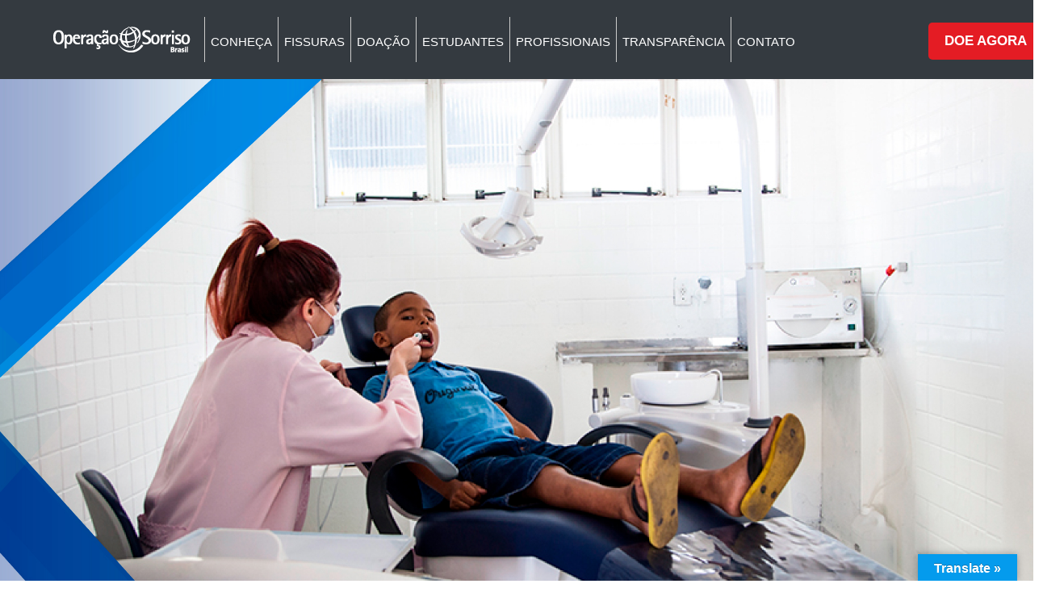

--- FILE ---
content_type: text/html; charset=UTF-8
request_url: https://www.operacaosorriso.org.br/tratamento-continuado/
body_size: 14655
content:
<!DOCTYPE html>
<html lang="en-US">

<head>
    <meta charset="UTF-8">
    <meta name="viewport" content="width=device-width, initial-scale=1">
    <link rel="profile" href="http://gmpg.org/xfn/11">


    <title>Tratamento continuado &#8211; Operação Sorriso</title>
<meta name='robots' content='max-image-preview:large' />
	<style>img:is([sizes="auto" i], [sizes^="auto," i]) { contain-intrinsic-size: 3000px 1500px }</style>
	
		<!-- Meta Tag Manager -->
		<meta name="facebook-domain-verification" content="rt77u4s3vixvm5pqzf8vxidmnzijt1" />
		<!-- / Meta Tag Manager -->
<script type='application/javascript'  id='pys-version-script'>console.log('PixelYourSite Free version 11.1.3');</script>
<link rel='dns-prefetch' href='//translate.google.com' />
<link rel='dns-prefetch' href='//use.fontawesome.com' />
<link rel="alternate" type="application/rss+xml" title="Operação Sorriso &raquo; Feed" href="https://www.operacaosorriso.org.br/feed/" />
<link rel="alternate" type="application/rss+xml" title="Operação Sorriso &raquo; Comments Feed" href="https://www.operacaosorriso.org.br/comments/feed/" />
<script type="text/javascript">
/* <![CDATA[ */
window._wpemojiSettings = {"baseUrl":"https:\/\/s.w.org\/images\/core\/emoji\/16.0.1\/72x72\/","ext":".png","svgUrl":"https:\/\/s.w.org\/images\/core\/emoji\/16.0.1\/svg\/","svgExt":".svg","source":{"concatemoji":"https:\/\/www.operacaosorriso.org.br\/wp-includes\/js\/wp-emoji-release.min.js?ver=6.8.3"}};
/*! This file is auto-generated */
!function(s,n){var o,i,e;function c(e){try{var t={supportTests:e,timestamp:(new Date).valueOf()};sessionStorage.setItem(o,JSON.stringify(t))}catch(e){}}function p(e,t,n){e.clearRect(0,0,e.canvas.width,e.canvas.height),e.fillText(t,0,0);var t=new Uint32Array(e.getImageData(0,0,e.canvas.width,e.canvas.height).data),a=(e.clearRect(0,0,e.canvas.width,e.canvas.height),e.fillText(n,0,0),new Uint32Array(e.getImageData(0,0,e.canvas.width,e.canvas.height).data));return t.every(function(e,t){return e===a[t]})}function u(e,t){e.clearRect(0,0,e.canvas.width,e.canvas.height),e.fillText(t,0,0);for(var n=e.getImageData(16,16,1,1),a=0;a<n.data.length;a++)if(0!==n.data[a])return!1;return!0}function f(e,t,n,a){switch(t){case"flag":return n(e,"\ud83c\udff3\ufe0f\u200d\u26a7\ufe0f","\ud83c\udff3\ufe0f\u200b\u26a7\ufe0f")?!1:!n(e,"\ud83c\udde8\ud83c\uddf6","\ud83c\udde8\u200b\ud83c\uddf6")&&!n(e,"\ud83c\udff4\udb40\udc67\udb40\udc62\udb40\udc65\udb40\udc6e\udb40\udc67\udb40\udc7f","\ud83c\udff4\u200b\udb40\udc67\u200b\udb40\udc62\u200b\udb40\udc65\u200b\udb40\udc6e\u200b\udb40\udc67\u200b\udb40\udc7f");case"emoji":return!a(e,"\ud83e\udedf")}return!1}function g(e,t,n,a){var r="undefined"!=typeof WorkerGlobalScope&&self instanceof WorkerGlobalScope?new OffscreenCanvas(300,150):s.createElement("canvas"),o=r.getContext("2d",{willReadFrequently:!0}),i=(o.textBaseline="top",o.font="600 32px Arial",{});return e.forEach(function(e){i[e]=t(o,e,n,a)}),i}function t(e){var t=s.createElement("script");t.src=e,t.defer=!0,s.head.appendChild(t)}"undefined"!=typeof Promise&&(o="wpEmojiSettingsSupports",i=["flag","emoji"],n.supports={everything:!0,everythingExceptFlag:!0},e=new Promise(function(e){s.addEventListener("DOMContentLoaded",e,{once:!0})}),new Promise(function(t){var n=function(){try{var e=JSON.parse(sessionStorage.getItem(o));if("object"==typeof e&&"number"==typeof e.timestamp&&(new Date).valueOf()<e.timestamp+604800&&"object"==typeof e.supportTests)return e.supportTests}catch(e){}return null}();if(!n){if("undefined"!=typeof Worker&&"undefined"!=typeof OffscreenCanvas&&"undefined"!=typeof URL&&URL.createObjectURL&&"undefined"!=typeof Blob)try{var e="postMessage("+g.toString()+"("+[JSON.stringify(i),f.toString(),p.toString(),u.toString()].join(",")+"));",a=new Blob([e],{type:"text/javascript"}),r=new Worker(URL.createObjectURL(a),{name:"wpTestEmojiSupports"});return void(r.onmessage=function(e){c(n=e.data),r.terminate(),t(n)})}catch(e){}c(n=g(i,f,p,u))}t(n)}).then(function(e){for(var t in e)n.supports[t]=e[t],n.supports.everything=n.supports.everything&&n.supports[t],"flag"!==t&&(n.supports.everythingExceptFlag=n.supports.everythingExceptFlag&&n.supports[t]);n.supports.everythingExceptFlag=n.supports.everythingExceptFlag&&!n.supports.flag,n.DOMReady=!1,n.readyCallback=function(){n.DOMReady=!0}}).then(function(){return e}).then(function(){var e;n.supports.everything||(n.readyCallback(),(e=n.source||{}).concatemoji?t(e.concatemoji):e.wpemoji&&e.twemoji&&(t(e.twemoji),t(e.wpemoji)))}))}((window,document),window._wpemojiSettings);
/* ]]> */
</script>
<style id='wp-emoji-styles-inline-css' type='text/css'>

	img.wp-smiley, img.emoji {
		display: inline !important;
		border: none !important;
		box-shadow: none !important;
		height: 1em !important;
		width: 1em !important;
		margin: 0 0.07em !important;
		vertical-align: -0.1em !important;
		background: none !important;
		padding: 0 !important;
	}
</style>
<link rel='stylesheet' id='wp-block-library-css' href='https://www.operacaosorriso.org.br/wp-includes/css/dist/block-library/style.min.css?ver=6.8.3' type='text/css' media='all' />
<style id='classic-theme-styles-inline-css' type='text/css'>
/*! This file is auto-generated */
.wp-block-button__link{color:#fff;background-color:#32373c;border-radius:9999px;box-shadow:none;text-decoration:none;padding:calc(.667em + 2px) calc(1.333em + 2px);font-size:1.125em}.wp-block-file__button{background:#32373c;color:#fff;text-decoration:none}
</style>
<link rel='stylesheet' id='wp-components-css' href='https://www.operacaosorriso.org.br/wp-includes/css/dist/components/style.min.css?ver=6.8.3' type='text/css' media='all' />
<link rel='stylesheet' id='wp-preferences-css' href='https://www.operacaosorriso.org.br/wp-includes/css/dist/preferences/style.min.css?ver=6.8.3' type='text/css' media='all' />
<link rel='stylesheet' id='wp-block-editor-css' href='https://www.operacaosorriso.org.br/wp-includes/css/dist/block-editor/style.min.css?ver=6.8.3' type='text/css' media='all' />
<link rel='stylesheet' id='popup-maker-block-library-style-css' href='https://www.operacaosorriso.org.br/wp-content/plugins/popup-maker/dist/packages/block-library-style.css?ver=dbea705cfafe089d65f1' type='text/css' media='all' />
<style id='global-styles-inline-css' type='text/css'>
:root{--wp--preset--aspect-ratio--square: 1;--wp--preset--aspect-ratio--4-3: 4/3;--wp--preset--aspect-ratio--3-4: 3/4;--wp--preset--aspect-ratio--3-2: 3/2;--wp--preset--aspect-ratio--2-3: 2/3;--wp--preset--aspect-ratio--16-9: 16/9;--wp--preset--aspect-ratio--9-16: 9/16;--wp--preset--color--black: #000000;--wp--preset--color--cyan-bluish-gray: #abb8c3;--wp--preset--color--white: #ffffff;--wp--preset--color--pale-pink: #f78da7;--wp--preset--color--vivid-red: #cf2e2e;--wp--preset--color--luminous-vivid-orange: #ff6900;--wp--preset--color--luminous-vivid-amber: #fcb900;--wp--preset--color--light-green-cyan: #7bdcb5;--wp--preset--color--vivid-green-cyan: #00d084;--wp--preset--color--pale-cyan-blue: #8ed1fc;--wp--preset--color--vivid-cyan-blue: #0693e3;--wp--preset--color--vivid-purple: #9b51e0;--wp--preset--gradient--vivid-cyan-blue-to-vivid-purple: linear-gradient(135deg,rgba(6,147,227,1) 0%,rgb(155,81,224) 100%);--wp--preset--gradient--light-green-cyan-to-vivid-green-cyan: linear-gradient(135deg,rgb(122,220,180) 0%,rgb(0,208,130) 100%);--wp--preset--gradient--luminous-vivid-amber-to-luminous-vivid-orange: linear-gradient(135deg,rgba(252,185,0,1) 0%,rgba(255,105,0,1) 100%);--wp--preset--gradient--luminous-vivid-orange-to-vivid-red: linear-gradient(135deg,rgba(255,105,0,1) 0%,rgb(207,46,46) 100%);--wp--preset--gradient--very-light-gray-to-cyan-bluish-gray: linear-gradient(135deg,rgb(238,238,238) 0%,rgb(169,184,195) 100%);--wp--preset--gradient--cool-to-warm-spectrum: linear-gradient(135deg,rgb(74,234,220) 0%,rgb(151,120,209) 20%,rgb(207,42,186) 40%,rgb(238,44,130) 60%,rgb(251,105,98) 80%,rgb(254,248,76) 100%);--wp--preset--gradient--blush-light-purple: linear-gradient(135deg,rgb(255,206,236) 0%,rgb(152,150,240) 100%);--wp--preset--gradient--blush-bordeaux: linear-gradient(135deg,rgb(254,205,165) 0%,rgb(254,45,45) 50%,rgb(107,0,62) 100%);--wp--preset--gradient--luminous-dusk: linear-gradient(135deg,rgb(255,203,112) 0%,rgb(199,81,192) 50%,rgb(65,88,208) 100%);--wp--preset--gradient--pale-ocean: linear-gradient(135deg,rgb(255,245,203) 0%,rgb(182,227,212) 50%,rgb(51,167,181) 100%);--wp--preset--gradient--electric-grass: linear-gradient(135deg,rgb(202,248,128) 0%,rgb(113,206,126) 100%);--wp--preset--gradient--midnight: linear-gradient(135deg,rgb(2,3,129) 0%,rgb(40,116,252) 100%);--wp--preset--font-size--small: 13px;--wp--preset--font-size--medium: 20px;--wp--preset--font-size--large: 36px;--wp--preset--font-size--x-large: 42px;--wp--preset--spacing--20: 0.44rem;--wp--preset--spacing--30: 0.67rem;--wp--preset--spacing--40: 1rem;--wp--preset--spacing--50: 1.5rem;--wp--preset--spacing--60: 2.25rem;--wp--preset--spacing--70: 3.38rem;--wp--preset--spacing--80: 5.06rem;--wp--preset--shadow--natural: 6px 6px 9px rgba(0, 0, 0, 0.2);--wp--preset--shadow--deep: 12px 12px 50px rgba(0, 0, 0, 0.4);--wp--preset--shadow--sharp: 6px 6px 0px rgba(0, 0, 0, 0.2);--wp--preset--shadow--outlined: 6px 6px 0px -3px rgba(255, 255, 255, 1), 6px 6px rgba(0, 0, 0, 1);--wp--preset--shadow--crisp: 6px 6px 0px rgba(0, 0, 0, 1);}:where(.is-layout-flex){gap: 0.5em;}:where(.is-layout-grid){gap: 0.5em;}body .is-layout-flex{display: flex;}.is-layout-flex{flex-wrap: wrap;align-items: center;}.is-layout-flex > :is(*, div){margin: 0;}body .is-layout-grid{display: grid;}.is-layout-grid > :is(*, div){margin: 0;}:where(.wp-block-columns.is-layout-flex){gap: 2em;}:where(.wp-block-columns.is-layout-grid){gap: 2em;}:where(.wp-block-post-template.is-layout-flex){gap: 1.25em;}:where(.wp-block-post-template.is-layout-grid){gap: 1.25em;}.has-black-color{color: var(--wp--preset--color--black) !important;}.has-cyan-bluish-gray-color{color: var(--wp--preset--color--cyan-bluish-gray) !important;}.has-white-color{color: var(--wp--preset--color--white) !important;}.has-pale-pink-color{color: var(--wp--preset--color--pale-pink) !important;}.has-vivid-red-color{color: var(--wp--preset--color--vivid-red) !important;}.has-luminous-vivid-orange-color{color: var(--wp--preset--color--luminous-vivid-orange) !important;}.has-luminous-vivid-amber-color{color: var(--wp--preset--color--luminous-vivid-amber) !important;}.has-light-green-cyan-color{color: var(--wp--preset--color--light-green-cyan) !important;}.has-vivid-green-cyan-color{color: var(--wp--preset--color--vivid-green-cyan) !important;}.has-pale-cyan-blue-color{color: var(--wp--preset--color--pale-cyan-blue) !important;}.has-vivid-cyan-blue-color{color: var(--wp--preset--color--vivid-cyan-blue) !important;}.has-vivid-purple-color{color: var(--wp--preset--color--vivid-purple) !important;}.has-black-background-color{background-color: var(--wp--preset--color--black) !important;}.has-cyan-bluish-gray-background-color{background-color: var(--wp--preset--color--cyan-bluish-gray) !important;}.has-white-background-color{background-color: var(--wp--preset--color--white) !important;}.has-pale-pink-background-color{background-color: var(--wp--preset--color--pale-pink) !important;}.has-vivid-red-background-color{background-color: var(--wp--preset--color--vivid-red) !important;}.has-luminous-vivid-orange-background-color{background-color: var(--wp--preset--color--luminous-vivid-orange) !important;}.has-luminous-vivid-amber-background-color{background-color: var(--wp--preset--color--luminous-vivid-amber) !important;}.has-light-green-cyan-background-color{background-color: var(--wp--preset--color--light-green-cyan) !important;}.has-vivid-green-cyan-background-color{background-color: var(--wp--preset--color--vivid-green-cyan) !important;}.has-pale-cyan-blue-background-color{background-color: var(--wp--preset--color--pale-cyan-blue) !important;}.has-vivid-cyan-blue-background-color{background-color: var(--wp--preset--color--vivid-cyan-blue) !important;}.has-vivid-purple-background-color{background-color: var(--wp--preset--color--vivid-purple) !important;}.has-black-border-color{border-color: var(--wp--preset--color--black) !important;}.has-cyan-bluish-gray-border-color{border-color: var(--wp--preset--color--cyan-bluish-gray) !important;}.has-white-border-color{border-color: var(--wp--preset--color--white) !important;}.has-pale-pink-border-color{border-color: var(--wp--preset--color--pale-pink) !important;}.has-vivid-red-border-color{border-color: var(--wp--preset--color--vivid-red) !important;}.has-luminous-vivid-orange-border-color{border-color: var(--wp--preset--color--luminous-vivid-orange) !important;}.has-luminous-vivid-amber-border-color{border-color: var(--wp--preset--color--luminous-vivid-amber) !important;}.has-light-green-cyan-border-color{border-color: var(--wp--preset--color--light-green-cyan) !important;}.has-vivid-green-cyan-border-color{border-color: var(--wp--preset--color--vivid-green-cyan) !important;}.has-pale-cyan-blue-border-color{border-color: var(--wp--preset--color--pale-cyan-blue) !important;}.has-vivid-cyan-blue-border-color{border-color: var(--wp--preset--color--vivid-cyan-blue) !important;}.has-vivid-purple-border-color{border-color: var(--wp--preset--color--vivid-purple) !important;}.has-vivid-cyan-blue-to-vivid-purple-gradient-background{background: var(--wp--preset--gradient--vivid-cyan-blue-to-vivid-purple) !important;}.has-light-green-cyan-to-vivid-green-cyan-gradient-background{background: var(--wp--preset--gradient--light-green-cyan-to-vivid-green-cyan) !important;}.has-luminous-vivid-amber-to-luminous-vivid-orange-gradient-background{background: var(--wp--preset--gradient--luminous-vivid-amber-to-luminous-vivid-orange) !important;}.has-luminous-vivid-orange-to-vivid-red-gradient-background{background: var(--wp--preset--gradient--luminous-vivid-orange-to-vivid-red) !important;}.has-very-light-gray-to-cyan-bluish-gray-gradient-background{background: var(--wp--preset--gradient--very-light-gray-to-cyan-bluish-gray) !important;}.has-cool-to-warm-spectrum-gradient-background{background: var(--wp--preset--gradient--cool-to-warm-spectrum) !important;}.has-blush-light-purple-gradient-background{background: var(--wp--preset--gradient--blush-light-purple) !important;}.has-blush-bordeaux-gradient-background{background: var(--wp--preset--gradient--blush-bordeaux) !important;}.has-luminous-dusk-gradient-background{background: var(--wp--preset--gradient--luminous-dusk) !important;}.has-pale-ocean-gradient-background{background: var(--wp--preset--gradient--pale-ocean) !important;}.has-electric-grass-gradient-background{background: var(--wp--preset--gradient--electric-grass) !important;}.has-midnight-gradient-background{background: var(--wp--preset--gradient--midnight) !important;}.has-small-font-size{font-size: var(--wp--preset--font-size--small) !important;}.has-medium-font-size{font-size: var(--wp--preset--font-size--medium) !important;}.has-large-font-size{font-size: var(--wp--preset--font-size--large) !important;}.has-x-large-font-size{font-size: var(--wp--preset--font-size--x-large) !important;}
:where(.wp-block-post-template.is-layout-flex){gap: 1.25em;}:where(.wp-block-post-template.is-layout-grid){gap: 1.25em;}
:where(.wp-block-columns.is-layout-flex){gap: 2em;}:where(.wp-block-columns.is-layout-grid){gap: 2em;}
:root :where(.wp-block-pullquote){font-size: 1.5em;line-height: 1.6;}
</style>
<link rel='stylesheet' id='google-language-translator-css' href='https://www.operacaosorriso.org.br/wp-content/plugins/google-language-translator/css/style.css?ver=6.0.20' type='text/css' media='' />
<link rel='stylesheet' id='glt-toolbar-styles-css' href='https://www.operacaosorriso.org.br/wp-content/plugins/google-language-translator/css/toolbar.css?ver=6.0.20' type='text/css' media='' />
<link rel='stylesheet' id='rs-plugin-settings-css' href='https://www.operacaosorriso.org.br/wp-content/plugins/revslider/public/assets/css/settings.css?ver=5.4.8' type='text/css' media='all' />
<style id='rs-plugin-settings-inline-css' type='text/css'>
#rs-demo-id {}
</style>
<link rel='stylesheet' id='strappress-style-css' href='https://www.operacaosorriso.org.br/wp-content/themes/StrapPress-master/style.min.css?ver=1.0.0' type='text/css' media='all' />
<link rel='stylesheet' id='tablepress-default-css' href='https://www.operacaosorriso.org.br/wp-content/plugins/tablepress/css/build/default.css?ver=3.1.3' type='text/css' media='all' />
<link rel='stylesheet' id='js_composer_front-css' href='//www.operacaosorriso.org.br/wp-content/uploads/js_composer/js_composer_front_custom.css?ver=6.8.0' type='text/css' media='all' />
<link rel='stylesheet' id='js_composer_custom_css-css' href='//www.operacaosorriso.org.br/wp-content/uploads/js_composer/custom.css?ver=6.8.0' type='text/css' media='all' />
<script type="text/javascript" src="https://www.operacaosorriso.org.br/wp-includes/js/jquery/jquery.min.js?ver=3.7.1" id="jquery-core-js"></script>
<script type="text/javascript" src="https://www.operacaosorriso.org.br/wp-includes/js/jquery/jquery-migrate.min.js?ver=3.4.1" id="jquery-migrate-js"></script>
<script type="text/javascript" src="https://www.operacaosorriso.org.br/wp-content/plugins/revslider/public/assets/js/jquery.themepunch.tools.min.js?ver=5.4.8" id="tp-tools-js"></script>
<script type="text/javascript" src="https://www.operacaosorriso.org.br/wp-content/plugins/revslider/public/assets/js/jquery.themepunch.revolution.min.js?ver=5.4.8" id="revmin-js"></script>
<script src="//use.fontawesome.com/releases/v5.0.1/js/all.js?ver=5.0.1" defer></script><script type="text/javascript" src="https://www.operacaosorriso.org.br/wp-content/plugins/pixelyoursite/dist/scripts/jquery.bind-first-0.2.3.min.js?ver=6.8.3" id="jquery-bind-first-js"></script>
<script type="text/javascript" src="https://www.operacaosorriso.org.br/wp-content/plugins/pixelyoursite/dist/scripts/js.cookie-2.1.3.min.js?ver=2.1.3" id="js-cookie-pys-js"></script>
<script type="text/javascript" src="https://www.operacaosorriso.org.br/wp-content/plugins/pixelyoursite/dist/scripts/tld.min.js?ver=2.3.1" id="js-tld-js"></script>
<script type="text/javascript" id="pys-js-extra">
/* <![CDATA[ */
var pysOptions = {"staticEvents":[],"dynamicEvents":[],"triggerEvents":[],"triggerEventTypes":[],"debug":"","siteUrl":"https:\/\/www.operacaosorriso.org.br","ajaxUrl":"https:\/\/www.operacaosorriso.org.br\/wp-admin\/admin-ajax.php","ajax_event":"a88f27b35c","enable_remove_download_url_param":"1","cookie_duration":"7","last_visit_duration":"60","enable_success_send_form":"","ajaxForServerEvent":"1","ajaxForServerStaticEvent":"1","useSendBeacon":"1","send_external_id":"1","external_id_expire":"180","track_cookie_for_subdomains":"1","google_consent_mode":"1","gdpr":{"ajax_enabled":false,"all_disabled_by_api":false,"facebook_disabled_by_api":false,"analytics_disabled_by_api":false,"google_ads_disabled_by_api":false,"pinterest_disabled_by_api":false,"bing_disabled_by_api":false,"externalID_disabled_by_api":false,"facebook_prior_consent_enabled":true,"analytics_prior_consent_enabled":true,"google_ads_prior_consent_enabled":null,"pinterest_prior_consent_enabled":true,"bing_prior_consent_enabled":true,"cookiebot_integration_enabled":false,"cookiebot_facebook_consent_category":"marketing","cookiebot_analytics_consent_category":"statistics","cookiebot_tiktok_consent_category":"marketing","cookiebot_google_ads_consent_category":"marketing","cookiebot_pinterest_consent_category":"marketing","cookiebot_bing_consent_category":"marketing","consent_magic_integration_enabled":false,"real_cookie_banner_integration_enabled":false,"cookie_notice_integration_enabled":false,"cookie_law_info_integration_enabled":false,"analytics_storage":{"enabled":true,"value":"granted","filter":false},"ad_storage":{"enabled":true,"value":"granted","filter":false},"ad_user_data":{"enabled":true,"value":"granted","filter":false},"ad_personalization":{"enabled":true,"value":"granted","filter":false}},"cookie":{"disabled_all_cookie":false,"disabled_start_session_cookie":false,"disabled_advanced_form_data_cookie":false,"disabled_landing_page_cookie":false,"disabled_first_visit_cookie":false,"disabled_trafficsource_cookie":false,"disabled_utmTerms_cookie":false,"disabled_utmId_cookie":false},"tracking_analytics":{"TrafficSource":"direct","TrafficLanding":"undefined","TrafficUtms":[],"TrafficUtmsId":[]},"GATags":{"ga_datalayer_type":"default","ga_datalayer_name":"dataLayerPYS"},"woo":{"enabled":false},"edd":{"enabled":false},"cache_bypass":"1768861537"};
/* ]]> */
</script>
<script type="text/javascript" src="https://www.operacaosorriso.org.br/wp-content/plugins/pixelyoursite/dist/scripts/public.js?ver=11.1.3" id="pys-js"></script>
<link rel="https://api.w.org/" href="https://www.operacaosorriso.org.br/wp-json/" /><link rel="alternate" title="JSON" type="application/json" href="https://www.operacaosorriso.org.br/wp-json/wp/v2/pages/7950" /><link rel="EditURI" type="application/rsd+xml" title="RSD" href="https://www.operacaosorriso.org.br/xmlrpc.php?rsd" />
<link rel="canonical" href="https://www.operacaosorriso.org.br/tratamento-continuado/" />
<link rel='shortlink' href='https://www.operacaosorriso.org.br/?p=7950' />
<link rel="alternate" title="oEmbed (JSON)" type="application/json+oembed" href="https://www.operacaosorriso.org.br/wp-json/oembed/1.0/embed?url=https%3A%2F%2Fwww.operacaosorriso.org.br%2Ftratamento-continuado%2F" />
<link rel="alternate" title="oEmbed (XML)" type="text/xml+oembed" href="https://www.operacaosorriso.org.br/wp-json/oembed/1.0/embed?url=https%3A%2F%2Fwww.operacaosorriso.org.br%2Ftratamento-continuado%2F&#038;format=xml" />
<style>p.hello{font-size:12px;color:darkgray;}#google_language_translator,#flags{text-align:left;}#google_language_translator{clear:both;}#flags{width:165px;}#flags a{display:inline-block;margin-right:2px;}#google_language_translator{width:auto!important;}div.skiptranslate.goog-te-gadget{display:inline!important;}.goog-tooltip{display: none!important;}.goog-tooltip:hover{display: none!important;}.goog-text-highlight{background-color:transparent!important;border:none!important;box-shadow:none!important;}#google_language_translator select.goog-te-combo{color:#32373c;}#google_language_translator{color:transparent;}body{top:0px!important;}#goog-gt-{display:none!important;}font font{background-color:transparent!important;box-shadow:none!important;position:initial!important;}#glt-translate-trigger > span{color:#ffffff;}#glt-translate-trigger{background:#049bed;}.goog-te-gadget .goog-te-combo{width:100%;}</style>
<!--BEGIN: TRACKING CODE MANAGER (v2.5.0) BY INTELLYWP.COM IN HEAD//-->
<!-- Facebook Pixel Code -->
<script>
!function(f,b,e,v,n,t,s)
{if(f.fbq)return;n=f.fbq=function(){n.callMethod?
n.callMethod.apply(n,arguments):n.queue.push(arguments)};
if(!f._fbq)f._fbq=n;n.push=n;n.loaded=!0;n.version='2.0';
n.queue=[];t=b.createElement(e);t.async=!0;
t.src=v;s=b.getElementsByTagName(e)[0];
s.parentNode.insertBefore(t,s)}(window,document,'script',
'https://connect.facebook.net/en_US/fbevents.js');
fbq('init', '754194262091862'); 
fbq('track', 'PageView');
</script>
<noscript>
<img height="1" width="1" src="https://www.facebook.com/tr?id=754194262091862&ev=PageView
&noscript=1" />
</noscript>
<!-- End Facebook Pixel Code -->
<!--END: https://wordpress.org/plugins/tracking-code-manager IN HEAD//--><meta name="generator" content="Elementor 3.30.0; features: additional_custom_breakpoints; settings: css_print_method-external, google_font-enabled, font_display-auto">
			<style>
				.e-con.e-parent:nth-of-type(n+4):not(.e-lazyloaded):not(.e-no-lazyload),
				.e-con.e-parent:nth-of-type(n+4):not(.e-lazyloaded):not(.e-no-lazyload) * {
					background-image: none !important;
				}
				@media screen and (max-height: 1024px) {
					.e-con.e-parent:nth-of-type(n+3):not(.e-lazyloaded):not(.e-no-lazyload),
					.e-con.e-parent:nth-of-type(n+3):not(.e-lazyloaded):not(.e-no-lazyload) * {
						background-image: none !important;
					}
				}
				@media screen and (max-height: 640px) {
					.e-con.e-parent:nth-of-type(n+2):not(.e-lazyloaded):not(.e-no-lazyload),
					.e-con.e-parent:nth-of-type(n+2):not(.e-lazyloaded):not(.e-no-lazyload) * {
						background-image: none !important;
					}
				}
			</style>
			<meta name="generator" content="Powered by WPBakery Page Builder - drag and drop page builder for WordPress."/>
<script type='application/javascript' id='pys-config-warning-script'>console.warn('PixelYourSite: no pixel configured.');</script>
<meta name="generator" content="Powered by Slider Revolution 5.4.8 - responsive, Mobile-Friendly Slider Plugin for WordPress with comfortable drag and drop interface." />
<!-- Google tag (gtag.js) -->
<script async src="https://www.googletagmanager.com/gtag/js?id=G-HQ4JJKYNJP"></script>
<script>
  window.dataLayer = window.dataLayer || [];
  function gtag(){dataLayer.push(arguments);}
  gtag('js', new Date());

  gtag('config', 'G-HQ4JJKYNJP');
</script><link rel="icon" href="https://www.operacaosorriso.org.br/wp-content/uploads/2020/06/cropped-logo_OS_globo-32x32.png" sizes="32x32" />
<link rel="icon" href="https://www.operacaosorriso.org.br/wp-content/uploads/2020/06/cropped-logo_OS_globo-192x192.png" sizes="192x192" />
<link rel="apple-touch-icon" href="https://www.operacaosorriso.org.br/wp-content/uploads/2020/06/cropped-logo_OS_globo-180x180.png" />
<meta name="msapplication-TileImage" content="https://www.operacaosorriso.org.br/wp-content/uploads/2020/06/cropped-logo_OS_globo-270x270.png" />
<script type="text/javascript">function setREVStartSize(e){									
						try{ e.c=jQuery(e.c);var i=jQuery(window).width(),t=9999,r=0,n=0,l=0,f=0,s=0,h=0;
							if(e.responsiveLevels&&(jQuery.each(e.responsiveLevels,function(e,f){f>i&&(t=r=f,l=e),i>f&&f>r&&(r=f,n=e)}),t>r&&(l=n)),f=e.gridheight[l]||e.gridheight[0]||e.gridheight,s=e.gridwidth[l]||e.gridwidth[0]||e.gridwidth,h=i/s,h=h>1?1:h,f=Math.round(h*f),"fullscreen"==e.sliderLayout){var u=(e.c.width(),jQuery(window).height());if(void 0!=e.fullScreenOffsetContainer){var c=e.fullScreenOffsetContainer.split(",");if (c) jQuery.each(c,function(e,i){u=jQuery(i).length>0?u-jQuery(i).outerHeight(!0):u}),e.fullScreenOffset.split("%").length>1&&void 0!=e.fullScreenOffset&&e.fullScreenOffset.length>0?u-=jQuery(window).height()*parseInt(e.fullScreenOffset,0)/100:void 0!=e.fullScreenOffset&&e.fullScreenOffset.length>0&&(u-=parseInt(e.fullScreenOffset,0))}f=u}else void 0!=e.minHeight&&f<e.minHeight&&(f=e.minHeight);e.c.closest(".rev_slider_wrapper").css({height:f})					
						}catch(d){console.log("Failure at Presize of Slider:"+d)}						
					};</script>
<noscript><style> .wpb_animate_when_almost_visible { opacity: 1; }</style></noscript>
	
 
</head>

<body class="wp-singular page-template-default page page-id-7950 wp-custom-logo wp-theme-StrapPress-master wpb-js-composer js-comp-ver-6.8.0 vc_responsive elementor-default elementor-kit-8951">

    <div id="page" class="site">
        <header id="masthead" class="site-header" role="banner">
            <nav class="navbar navbar-expand-xl navbar-dark bg-dark">
                <div class="navbar-brand mb-0 ml-xl-5 ml-md-0">
                        <a href="https://www.operacaosorriso.org.br/" class="custom-logo-link" rel="home"><img width="173" height="32" src="https://www.operacaosorriso.org.br/wp-content/uploads/2020/06/cropped-Logo-menu.png" class="custom-logo" alt="Operação Sorriso" decoding="async" /></a>                </div>
                <button class="navbar-toggler navbar-toggler-right" type="button" data-toggle="collapse"
                    data-target="#navbarNav" aria-controls="navbarNav" aria-expanded="false"
                    aria-label="Toggle navigation">
                    <span class="navbar-toggler-icon"></span>
                </button>
                <div class="collapse navbar-collapse" id="navbarNav">
                    <ul id="menu-top-menu" class="navbar-nav mr-xl-5"><li id="menu-item-2414" class="menu-item menu-item-type-custom menu-item-object-custom menu-item-has-children dropdown menu-item-2414 nav-item"><a class="nav-link dropdown-toggle" id="navbarDropdownMenuLink" data-toggle="dropdown" aria-haspopup="true" aria-expanded="false">Conheça</a>
<ul class="dropdown-menu">
	<li id="menu-item-7722" class="menu-item menu-item-type-post_type menu-item-object-page menu-item-7722 nav-item"><a class="dropdown-item" href="https://www.operacaosorriso.org.br/nosso-trabalho/"class="nav-link"> Nosso trabalho</a></li>
	<li id="menu-item-8357" class="menu-item menu-item-type-post_type menu-item-object-page menu-item-8357 nav-item"><a class="dropdown-item" href="https://www.operacaosorriso.org.br/nossa-historia/"class="nav-link"> Nossa história</a></li>
	<li id="menu-item-8052" class="menu-item menu-item-type-post_type menu-item-object-page menu-item-8052 nav-item"><a class="dropdown-item" href="https://www.operacaosorriso.org.br/missoes-humanitarias/"class="nav-link"> Missões humanitárias</a></li>
	<li id="menu-item-8358" class="menu-item menu-item-type-post_type menu-item-object-page menu-item-8358 nav-item"><a class="dropdown-item" href="https://www.operacaosorriso.org.br/premiacoes/"class="nav-link"> Premiações</a></li>
</ul>
</li>
<li id="menu-item-8504" class="menu-item menu-item-type-post_type menu-item-object-page menu-item-has-children dropdown menu-item-8504 nav-item"><a href="https://www.operacaosorriso.org.br/fissuras-labiopalatinas/" class="nav-link dropdown-toggle" id="navbarDropdownMenuLink" data-toggle="dropdown" aria-haspopup="true" aria-expanded="false">Fissuras</a>
<ul class="dropdown-menu">
	<li id="menu-item-8053" class="menu-item menu-item-type-post_type menu-item-object-page menu-item-8053 nav-item"><a class="dropdown-item" href="https://www.operacaosorriso.org.br/fissuras-labiopalatinas/"class="nav-link"> O que são</a></li>
	<li id="menu-item-8049" class="menu-item menu-item-type-post_type menu-item-object-page menu-item-8049 nav-item"><a class="dropdown-item" href="https://www.operacaosorriso.org.br/como-conseguir-ajuda/"class="nav-link"> Como conseguir ajuda</a></li>
	<li id="menu-item-8050" class="menu-item menu-item-type-post_type menu-item-object-page menu-item-8050 nav-item"><a class="dropdown-item" href="https://www.operacaosorriso.org.br/duvidas-mais-comuns/"class="nav-link"> Dúvidas mais comuns</a></li>
</ul>
</li>
<li id="menu-item-8469" class="menu-item menu-item-type-post_type menu-item-object-page menu-item-has-children dropdown menu-item-8469 nav-item"><a href="https://www.operacaosorriso.org.br/doe/" class="nav-link dropdown-toggle" id="navbarDropdownMenuLink" data-toggle="dropdown" aria-haspopup="true" aria-expanded="false">Doação</a>
<ul class="dropdown-menu">
	<li id="menu-item-8474" class="menu-item menu-item-type-post_type menu-item-object-page menu-item-8474 nav-item"><a class="dropdown-item" href="https://www.operacaosorriso.org.br/doe/"class="nav-link"> Doe um sorriso</a></li>
	<li id="menu-item-8470" class="menu-item menu-item-type-post_type menu-item-object-page menu-item-8470 nav-item"><a class="dropdown-item" href="https://www.operacaosorriso.org.br/empresas/"class="nav-link"> Empresas</a></li>
	<li id="menu-item-8473" class="menu-item menu-item-type-post_type menu-item-object-page menu-item-8473 nav-item"><a class="dropdown-item" href="https://www.operacaosorriso.org.br/seja-voluntario/"class="nav-link"> Seja voluntário</a></li>
</ul>
</li>
<li id="menu-item-8501" class="menu-item menu-item-type-post_type menu-item-object-page menu-item-has-children dropdown menu-item-8501 nav-item"><a href="https://www.operacaosorriso.org.br/o-que-e-um-clube-estudantil/" class="nav-link dropdown-toggle" id="navbarDropdownMenuLink" data-toggle="dropdown" aria-haspopup="true" aria-expanded="false">Estudantes</a>
<ul class="dropdown-menu">
	<li id="menu-item-8503" class="menu-item menu-item-type-post_type menu-item-object-page menu-item-8503 nav-item"><a class="dropdown-item" href="https://www.operacaosorriso.org.br/o-que-e-um-clube-estudantil/"class="nav-link"> O que é um clube estudantil</a></li>
	<li id="menu-item-8502" class="menu-item menu-item-type-post_type menu-item-object-page menu-item-8502 nav-item"><a class="dropdown-item" href="https://www.operacaosorriso.org.br/quais-sao-os-nosso-clubes/"class="nav-link"> Quais são os nossos clubes</a></li>
</ul>
</li>
<li id="menu-item-8449" class="menu-item menu-item-type-post_type menu-item-object-page current-menu-ancestor current-menu-parent current_page_parent current_page_ancestor menu-item-has-children dropdown active menu-item-8449 nav-item"><a href="https://www.operacaosorriso.org.br/como-e-nosso-trabalho/" class="nav-link dropdown-toggle" id="navbarDropdownMenuLink" data-toggle="dropdown" aria-haspopup="true" aria-expanded="false">Profissionais</a>
<ul class="dropdown-menu">
	<li id="menu-item-8463" class="menu-item menu-item-type-post_type menu-item-object-page menu-item-8463 nav-item"><a class="dropdown-item" href="https://www.operacaosorriso.org.br/como-e-nosso-trabalho/"class="nav-link"> Como é nosso trabalho</a></li>
	<li id="menu-item-8464" class="menu-item menu-item-type-post_type menu-item-object-page menu-item-8464 nav-item"><a class="dropdown-item" href="https://www.operacaosorriso.org.br/pesquisas-cientificas/"class="nav-link"> Pesquisas científicas</a></li>
	<li id="menu-item-8465" class="menu-item menu-item-type-post_type menu-item-object-page menu-item-8465 nav-item"><a class="dropdown-item" href="https://www.operacaosorriso.org.br/programa-educacional/"class="nav-link"> Programa educacional</a></li>
	<li id="menu-item-8538" class="menu-item menu-item-type-post_type menu-item-object-page current-menu-item page_item page-item-7950 current_page_item active menu-item-8538 nav-item"><a class="dropdown-item" href="https://www.operacaosorriso.org.br/tratamento-continuado/"class="nav-link"> Tratamento continuado</a></li>
</ul>
</li>
<li id="menu-item-8500" class="menu-item menu-item-type-post_type menu-item-object-page menu-item-has-children dropdown menu-item-8500 nav-item"><a href="https://www.operacaosorriso.org.br/balanco-financeiro/" class="nav-link dropdown-toggle" id="navbarDropdownMenuLink" data-toggle="dropdown" aria-haspopup="true" aria-expanded="false">Transparência</a>
<ul class="dropdown-menu">
	<li id="menu-item-8408" class="menu-item menu-item-type-post_type menu-item-object-page menu-item-8408 nav-item"><a class="dropdown-item" href="https://www.operacaosorriso.org.br/balanco-financeiro/"class="nav-link"> Balanço financeiro</a></li>
	<li id="menu-item-8410" class="menu-item menu-item-type-post_type menu-item-object-page menu-item-8410 nav-item"><a class="dropdown-item" href="https://www.operacaosorriso.org.br/equipe/"class="nav-link"> Equipe</a></li>
	<li id="menu-item-8413" class="menu-item menu-item-type-post_type menu-item-object-page menu-item-8413 nav-item"><a class="dropdown-item" href="https://www.operacaosorriso.org.br/parceiros/"class="nav-link"> Parceiros</a></li>
	<li id="menu-item-8412" class="menu-item menu-item-type-post_type menu-item-object-page menu-item-8412 nav-item"><a class="dropdown-item" href="https://www.operacaosorriso.org.br/relatorio-de-atividades/"class="nav-link"> Relatório de atividades</a></li>
</ul>
</li>
<li id="menu-item-1164" class="menu-item menu-item-type-custom menu-item-object-custom menu-item-has-children dropdown menu-item-1164 nav-item"><a class="nav-link dropdown-toggle" id="navbarDropdownMenuLink" data-toggle="dropdown" aria-haspopup="true" aria-expanded="false">Contato</a>
<ul class="dropdown-menu">
	<li id="menu-item-8937" class="menu-item menu-item-type-post_type menu-item-object-page menu-item-8937 nav-item"><a class="dropdown-item" href="https://www.operacaosorriso.org.br/carreiras/"class="nav-link"> Carreiras</a></li>
	<li id="menu-item-8414" class="menu-item menu-item-type-post_type menu-item-object-page menu-item-8414 nav-item"><a class="dropdown-item" href="https://www.operacaosorriso.org.br/fale-conosco/"class="nav-link"> Fale conosco</a></li>
	<li id="menu-item-8415" class="menu-item menu-item-type-post_type menu-item-object-page menu-item-8415 nav-item"><a class="dropdown-item" href="https://www.operacaosorriso.org.br/imprensa/"class="nav-link"> Sala de imprensa</a></li>
</ul>
</li>
</ul>                    <div class="right-osi-nav">
                        <div class="custom-menu-class"><ul id="menu-donate-button" class="menu"><li id="menu-item-126" class="btn btn-donate menu-item menu-item-type-custom menu-item-object-custom menu-item-126"><a target="_blank" href="https://www.operacaosorriso.org.br/doe">Doe Agora</a></li>
</ul></div>                    </div>
                </div>
            </nav>
        </header><!-- #masthead -->

        <div id="content" class="site-content">
	<div class="container">
		<div class="row">
			<div id="primary" class="content-area">
				<main id="main" class="site-main" role="main">

					
<article id="post-7950" class="post-7950 page type-page status-publish hentry">

	
	<header class="entry-header">
			</header><!-- .entry-header -->

	<div class="entry-content">
		<div class="vc_row wpb_row vc_row-fluid"><div class="wpb_column vc_column_container vc_col-sm-12"><div class="vc_column-inner"><div class="wpb_wrapper"><div class="wpb_revslider_element wpb_content_element">
<div id="rev_slider_64_1_wrapper" class="rev_slider_wrapper fullwidthbanner-container" data-source="gallery" style="margin:0px auto;background:transparent;padding:0px;margin-top:0px;margin-bottom:0px;">
<!-- START REVOLUTION SLIDER 5.4.8 fullwidth mode -->
	<div id="rev_slider_64_1" class="rev_slider fullwidthabanner" style="display:none;" data-version="5.4.8">
<ul>	<!-- SLIDE  -->
	<li data-index="rs-74" data-transition="fade" data-slotamount="default" data-hideafterloop="0" data-hideslideonmobile="off"  data-easein="default" data-easeout="default" data-masterspeed="300"  data-rotate="0"  data-saveperformance="off"  data-title="Slide" data-param1="" data-param2="" data-param3="" data-param4="" data-param5="" data-param6="" data-param7="" data-param8="" data-param9="" data-param10="" data-description="">
		<!-- MAIN IMAGE -->
		<img fetchpriority="high" decoding="async" src="https://www.operacaosorriso.org.br/wp-content/uploads/2020/06/Banners-tratamento-continuado-grande.jpg"  alt="" title="Banners-tratamento-continuado-grande"  width="2560" height="1440" data-bgposition="center center" data-bgfit="cover" data-bgrepeat="no-repeat" class="rev-slidebg" data-no-retina>
		<!-- LAYERS -->
	</li>
</ul>
<div class="tp-bannertimer tp-bottom" style="visibility: hidden !important;"></div>	</div>
<script>var htmlDiv = document.getElementById("rs-plugin-settings-inline-css"); var htmlDivCss="";
				if(htmlDiv) {
					htmlDiv.innerHTML = htmlDiv.innerHTML + htmlDivCss;
				}else{
					var htmlDiv = document.createElement("div");
					htmlDiv.innerHTML = "<style>" + htmlDivCss + "</style>";
					document.getElementsByTagName("head")[0].appendChild(htmlDiv.childNodes[0]);
				}
			</script>
		<script type="text/javascript">
if (setREVStartSize!==undefined) setREVStartSize(
	{c: '#rev_slider_64_1', responsiveLevels: [1240,1240,1240,480], gridwidth: [1300,1300,1300,600], gridheight: [800,800,800,400], sliderLayout: 'fullwidth'});
			
var revapi64,
	tpj;	
(function() {			
	if (!/loaded|interactive|complete/.test(document.readyState)) document.addEventListener("DOMContentLoaded",onLoad); else onLoad();	
	function onLoad() {				
		if (tpj===undefined) { tpj = jQuery; if("off" == "on") tpj.noConflict();}
	if(tpj("#rev_slider_64_1").revolution == undefined){
		revslider_showDoubleJqueryError("#rev_slider_64_1");
	}else{
		revapi64 = tpj("#rev_slider_64_1").show().revolution({
			sliderType:"standard",
			jsFileLocation:"//www.operacaosorriso.org.br/wp-content/plugins/revslider/public/assets/js/",
			sliderLayout:"fullwidth",
			dottedOverlay:"none",
			delay:9000,
			navigation: {
				onHoverStop:"off",
			},
			responsiveLevels:[1240,1240,1240,480],
			visibilityLevels:[1240,1240,1240,480],
			gridwidth:[1300,1300,1300,600],
			gridheight:[800,800,800,400],
			lazyType:"none",
			shadow:0,
			spinner:"spinner0",
			stopLoop:"off",
			stopAfterLoops:-1,
			stopAtSlide:-1,
			shuffle:"off",
			autoHeight:"off",
			disableProgressBar:"on",
			hideThumbsOnMobile:"off",
			hideSliderAtLimit:0,
			hideCaptionAtLimit:0,
			hideAllCaptionAtLilmit:0,
			debugMode:false,
			fallbacks: {
				simplifyAll:"off",
				nextSlideOnWindowFocus:"off",
				disableFocusListener:false,
			}
		});
	}; /* END OF revapi call */
	
 }; /* END OF ON LOAD FUNCTION */
}()); /* END OF WRAPPING FUNCTION */
</script>
		</div><!-- END REVOLUTION SLIDER --></div></div></div></div></div><div class="vc_row wpb_row vc_row-fluid"><div class="wpb_column vc_column_container vc_col-sm-12"><div class="vc_column-inner"><div class="wpb_wrapper">
	<div class="wpb_text_column wpb_content_element " >
		<div class="wpb_wrapper">
			<h3><span style="font-size: 18pt;"><strong><span style="font-family: helvetica, arial, sans-serif;">TRATAMENTO PÓS-CIRURGIA</span></strong></span></h3>

		</div>
	</div>
</div></div></div></div><div class="vc_row wpb_row vc_row-fluid"><div class="wpb_column vc_column_container vc_col-sm-12"><div class="vc_column-inner"><div class="wpb_wrapper">
	<div class="wpb_text_column wpb_content_element " >
		<div class="wpb_wrapper">
			<p><span style="font-family: helvetica, arial, sans-serif; font-size: 12pt;">Um dos pilares da nossa organização é desenvolver o atendimento às pessoas com fissura facial. Em muitos casos são necessários tratamentos complementares, como odontologia e fonoaudiologia, para garantir a recuperação plena do paciente. Desta forma, trabalhamos para estimular a criação de centros especializados em regiões com poucos recursos, minimizando os transtornos gerados pelo deslocamento. Também investimos continuamente no treinamento e capacitação dos profissionais locais. Confira abaixo alguns resultados desse trabalho.</span></p>

		</div>
	</div>
</div></div></div></div><div class="vc_row wpb_row vc_row-fluid"><div class="wpb_column vc_column_container vc_col-sm-12"><div class="vc_column-inner"><div class="wpb_wrapper">
	<div class="wpb_text_column wpb_content_element " >
		<div class="wpb_wrapper">
			<h3><span style="font-family: helvetica, arial, sans-serif; font-size: 14pt;"><strong>Porto Velho, Rondônia</strong></span></h3>

		</div>
	</div>
</div></div></div></div><div class="vc_row wpb_row vc_row-fluid"><div class="wpb_column vc_column_container vc_col-sm-12"><div class="vc_column-inner"><div class="wpb_wrapper">
	<div class="wpb_text_column wpb_content_element " >
		<div class="wpb_wrapper">
			<h4><span style="color: #ff0000; font-family: helvetica, arial, sans-serif; font-size: 14pt;">Núcleo de Fissurados</span></h4>

		</div>
	</div>

	<div  class="wpb_single_image wpb_content_element vc_align_left">
		
		<figure class="wpb_wrapper vc_figure">
			<div class="vc_single_image-wrapper   vc_box_border_grey"><img loading="lazy" decoding="async" width="570" height="380" src="https://www.operacaosorriso.org.br/wp-content/uploads/2020/06/Porto_Velho_1.jpg" class="vc_single_image-img attachment-large" alt="" title="Porto_Velho_1" srcset="https://www.operacaosorriso.org.br/wp-content/uploads/2020/06/Porto_Velho_1.jpg 570w, https://www.operacaosorriso.org.br/wp-content/uploads/2020/06/Porto_Velho_1-300x200.jpg 300w" sizes="(max-width: 570px) 100vw, 570px" /></div>
		</figure>
	</div>

	<div class="wpb_text_column wpb_content_element " >
		<div class="wpb_wrapper">
			<p><span style="font-family: helvetica, arial, sans-serif; font-size: 12pt;">O Núcleo de Fissurados de Rondônia (Nufis) do Hospital de Base Dr. Ary Pinheiro surgiu a partir da nossa atuação na cidade de Porto Velho, em Rondônia. Entre setembro de 2018 e fevereiro de 2020, foram cadastrados 158 pacientes com fissuras faciais, sendo que 29 deles foram operados pelo cirurgião plástico Alexei Andrade. O NUFIS é coordenado pela Enfª. Maria José Micheletti. Ambos os profissionais são voluntários da Operação Sorriso e contratados da Secretaria de Estado da Saúde de Rondônia.</span></p>
<p><span style="font-family: helvetica, arial, sans-serif; font-size: 12pt;">Em abril de 2019, a Operação Sorriso fez uma cessão de equipamentos instrumentais cirúrgicos no valor de R$ 21.534 para o Nufis. O acordo foi feito a partir da nossa parceria com a Energia Sustentável do Brasil (ESBR) e com o Banco Nacional de Desenvolvimento Econômico e Social (BNDES).</span></p>

		</div>
	</div>
</div></div></div></div><div class="vc_row wpb_row vc_row-fluid"><div class="wpb_column vc_column_container vc_col-sm-12"><div class="vc_column-inner"><div class="wpb_wrapper">
	<div class="wpb_text_column wpb_content_element " >
		<div class="wpb_wrapper">
			<h4><span style="color: #ff0000; font-size: 14pt; font-family: helvetica, arial, sans-serif;">Instituto Kaleo</span></h4>

		</div>
	</div>

	<div class="wpb_text_column wpb_content_element " >
		<div class="wpb_wrapper">
			<p><span style="font-family: helvetica, arial, sans-serif; font-size: 12pt;">Durante a missão de 10 a 17 de dezembro de 2018, fechamos uma parceria com o <span style="color: #ff0000;"><a style="color: #ff0000;" href="https://www.institutokaleo.org/"><strong>Instituto Kaleo</strong></a></span>, que ofereceu serviços relacionados à Odontologia para profissionais e pacientes, tais como: palestra de saúde bucal, profilaxia, restauração, exodontia, raspagem e todos procedimentos pré-cirúrgicos necessários para o atendimento aos pacientes selecionados para a operação. Os suprimentos odontológicos utilizados nesses procedimentos foram doados pela Operação Sorriso. O Instituto Kaleo é uma organização não governamental e sem fins lucrativos que atua no desenvolvimento humano no Brasil e em diversos países do mundo.</span></p>

		</div>
	</div>
</div></div></div></div><div class="vc_row wpb_row vc_row-fluid"><div class="wpb_column vc_column_container vc_col-sm-12"><div class="vc_column-inner"><div class="wpb_wrapper"><div class="vc_separator wpb_content_element vc_separator_align_center vc_sep_width_100 vc_sep_border_width_2 vc_sep_pos_align_center vc_separator_no_text vc_sep_color_grey" ><span class="vc_sep_holder vc_sep_holder_l"><span  class="vc_sep_line"></span></span><span class="vc_sep_holder vc_sep_holder_r"><span  class="vc_sep_line"></span></span>
</div></div></div></div></div><div class="vc_row wpb_row vc_row-fluid"><div class="wpb_column vc_column_container vc_col-sm-12"><div class="vc_column-inner"><div class="wpb_wrapper">
	<div class="wpb_text_column wpb_content_element " >
		<div class="wpb_wrapper">
			<h3><span style="font-family: helvetica, arial, sans-serif; font-size: 14pt;"><strong>Santarém, Pará</strong></span></h3>

		</div>
	</div>
</div></div></div></div><div class="vc_row wpb_row vc_row-fluid"><div class="wpb_column vc_column_container vc_col-sm-12"><div class="vc_column-inner"><div class="wpb_wrapper">
	<div class="wpb_text_column wpb_content_element " >
		<div class="wpb_wrapper">
			<h4><span style="color: #ff0000; font-family: helvetica, arial, sans-serif; font-size: 14pt;">Atendimento continuado</span></h4>

		</div>
	</div>

	<div  class="wpb_single_image wpb_content_element vc_align_left">
		
		<figure class="wpb_wrapper vc_figure">
			<div class="vc_single_image-wrapper   vc_box_border_grey"><img loading="lazy" decoding="async" width="640" height="360" src="https://www.operacaosorriso.org.br/wp-content/uploads/2020/03/Tratamento-continuado-1-1024x576.png" class="vc_single_image-img attachment-large" alt="" title="Tratamento continuado 1" srcset="https://www.operacaosorriso.org.br/wp-content/uploads/2020/03/Tratamento-continuado-1-1024x576.png 1024w, https://www.operacaosorriso.org.br/wp-content/uploads/2020/03/Tratamento-continuado-1-300x169.png 300w, https://www.operacaosorriso.org.br/wp-content/uploads/2020/03/Tratamento-continuado-1-768x432.png 768w, https://www.operacaosorriso.org.br/wp-content/uploads/2020/03/Tratamento-continuado-1-1536x864.png 1536w, https://www.operacaosorriso.org.br/wp-content/uploads/2020/03/Tratamento-continuado-1.png 1920w" sizes="(max-width: 640px) 100vw, 640px" /></div>
		</figure>
	</div>

	<div class="wpb_text_column wpb_content_element " >
		<div class="wpb_wrapper">
			<p><span style="font-family: helvetica, arial, sans-serif; font-size: 12pt;">Em parceria com a  Prefeitura e com o apoio de empresas da região, demos o primeiro passo para a criação de um espaço de Atendimento Continuado ao Fissurado em Santarém. O local oferece tratamento odontológico e fonoaudiológico aos pacientes operados. O consultório de Odontologia e Ortodontia funciona em uma sala cedida pela Prefeitura na Casa da Criança.</span></p>

		</div>
	</div>
</div></div></div></div><div class="vc_row wpb_row vc_row-fluid"><div class="wpb_column vc_column_container vc_col-sm-12"><div class="vc_column-inner"><div class="wpb_wrapper">
	<div class="wpb_text_column wpb_content_element " >
		<div class="wpb_wrapper">
			<h4><span style="color: #ff0000; font-size: 14pt;"><span style="font-family: helvetica, arial, sans-serif;">Pró-Sorriso</span> </span></h4>

		</div>
	</div>

	<div class="wpb_text_column wpb_content_element " >
		<div class="wpb_wrapper">
			<p><span style="font-family: helvetica, arial, sans-serif; font-size: 12pt;">Cedemos nove equipamentos, avaliados em R$ 33 mil, para a Pró-Sorriso –Associação de Promoção Social do Fissurado Lábio Palatal e Portador de Deficiência Auditiva do Oeste do Pará. A doação permitiu que a entidade, localizada em Santarém, implementasse um consultório odontológico de atendimento aos pacientes com fissuras faciais.</span></p>

		</div>
	</div>
</div></div></div></div>
	</div><!-- .entry-content -->

	</article><!-- #post-## -->

				</main><!-- #main -->
			</div><!-- #primary -->

		</div><!--  .row -->
	</div><!--  .container -->

		<aside id="secondary" class="widget-area" role="complementary">
					</aside><!-- #secondary -->

	</div><!--  .row -->
</div><!--  .container -->






	</div><!-- #content -->

	<footer id="colophon" class="site-footer bg-dark" role="contentinfo">
		<div class="container">
            <div class="row">
             <div class="col-md-12 footer-page-area">
             <div class="vc_row wpb_row vc_row-fluid footer"><div class="wpb_column vc_column_container vc_col-sm-3 vc_col-has-fill"><div class="vc_column-inner vc_custom_1532458189022"><div class="wpb_wrapper">
	<div  class="wpb_single_image wpb_content_element vc_align_left">
		
		<figure class="wpb_wrapper vc_figure">
			<div class="vc_single_image-wrapper   vc_box_border_grey"><img loading="lazy" decoding="async" class="vc_single_image-img " src="https://www.operacaosorriso.org.br/wp-content/uploads/2020/02/logo.png" width="173" height="32" alt="logo" title="logo" /></div>
		</figure>
	</div>

	<div class="wpb_text_column wpb_content_element  footer-bottom" >
		<div class="wpb_wrapper">
			<p class="contact-information"><span style="font-family: helvetica, arial, sans-serif;">Operação Sorriso do Brasil</span><br />
<span style="font-family: helvetica, arial, sans-serif;">Av. Brigadeiro Faria Lima, 2413 &#8211; Sala 32</span><br />
<span style="font-family: helvetica, arial, sans-serif;">São Paulo, SP | Brasil</span><br />
<span style="font-family: helvetica, arial, sans-serif;">01452-000</span></p>

		</div>
	</div>

	<div class="wpb_text_column wpb_content_element  footer-bottom" >
		<div class="wpb_wrapper">
			<p class="contact-information"><span style="font-family: helvetica, arial, sans-serif;">+55 11 3097-0696</span><br />
<span style="font-family: helvetica, arial, sans-serif;"><a href="/cdn-cgi/l/email-protection" class="__cf_email__" data-cfemail="f5969a9b8194819ab59a85908794819c9a9b86989c9990db9a8792">[email&#160;protected]</a></span></p>

		</div>
	</div>
</div></div></div><div class="wpb_column vc_column_container vc_col-sm-3"><div class="vc_column-inner"><div class="wpb_wrapper"><div class="vc_empty_space"   style="height: 32px"><span class="vc_empty_space_inner"></span></div>
	<div class="wpb_text_column wpb_content_element " >
		<div class="wpb_wrapper">
			<h5><span style="color: #ffffff; font-family: helvetica, arial, sans-serif;"><strong>Conheça</strong></span></h5>

		</div>
	</div>

	<div class="wpb_text_column wpb_content_element " >
		<div class="wpb_wrapper">
			<p><span style="color: #999999; font-family: helvetica, arial, sans-serif;"><a style="color: #999999;" href="https://www.operacaosorriso.org.br/o-que-e-um-clube-estudantil/" target="_blank" rel="noopener noreferrer"><strong>Clubes estudantis </strong></a></span></p>
<p><span style="color: #999999; font-family: helvetica, arial, sans-serif;"><a style="color: #999999;" href="https://www.operacaosorriso.org.br/nossa-historia/" target="_blank" rel="noopener noreferrer"><strong>Nossa história</strong></a></span></p>
<p><span style="color: #999999; font-family: helvetica, arial, sans-serif;"><a style="color: #999999;" href="https://www.operacaosorriso.org.br/nosso-trabalho/" target="_blank" rel="noopener noreferrer"><strong>Nosso trabalho </strong></a></span></p>
<p><span style="color: #999999; font-family: helvetica, arial, sans-serif;"><a style="color: #999999;" href="https://www.operacaosorriso.org.br/missoes-humanitarias/" target="_blank" rel="noopener noreferrer"><strong>Missões humanitárias</strong></a></span></p>

		</div>
	</div>
</div></div></div><div class="wpb_column vc_column_container vc_col-sm-3"><div class="vc_column-inner"><div class="wpb_wrapper"><div class="vc_empty_space"   style="height: 32px"><span class="vc_empty_space_inner"></span></div>
	<div class="wpb_text_column wpb_content_element " >
		<div class="wpb_wrapper">
			<h5><span style="color: #ffffff; font-family: helvetica, arial, sans-serif;"><strong>Faça Parte</strong></span></h5>

		</div>
	</div>

	<div class="wpb_text_column wpb_content_element " >
		<div class="wpb_wrapper">
			<p><span style="color: #999999; font-family: helvetica, arial, sans-serif;"><a style="color: #999999;" href="https://www.operacaosorriso.org.br/doe/" target="_blank" rel="noopener noreferrer"><strong><span style="color: #999999;">Doe um sorriso</span></strong></a></span></p>
<p><span style="color: #999999; font-family: helvetica, arial, sans-serif;"><a style="color: #999999;" href="https://www.operacaosorriso.org.br/empresas/" target="_blank" rel="noopener noreferrer"><strong>Empresas</strong></a></span></p>
<p><span style="color: #999999; font-family: helvetica, arial, sans-serif;"><a style="color: #999999;" href="https://www.operacaosorriso.org.br/seja-voluntario/" target="_blank" rel="noopener noreferrer"><strong>Seja voluntário</strong></a></span></p>

		</div>
	</div>
</div></div></div><div class="wpb_column vc_column_container vc_col-sm-3"><div class="vc_column-inner"><div class="wpb_wrapper"><div class="vc_empty_space"   style="height: 32px"><span class="vc_empty_space_inner"></span></div>
	<div class="wpb_text_column wpb_content_element " >
		<div class="wpb_wrapper">
			<h5><span style="color: #ffffff; font-family: helvetica, arial, sans-serif;"><strong>Transparência</strong></span></h5>

		</div>
	</div>

	<div class="wpb_text_column wpb_content_element " >
		<div class="wpb_wrapper">
			<p><span style="color: #999999; font-family: helvetica, arial, sans-serif;"><a style="color: #999999;" href="https://www.operacaosorriso.org.br/balanco-financeiro/" target="_blank" rel="noopener noreferrer"><strong>Balanço financeiro</strong></a></span></p>
<p><span style="color: #999999; font-family: helvetica, arial, sans-serif;"><a style="color: #999999;" href="https://www.operacaosorriso.org.br/codigo-de-conduta/" target="_blank" rel="noopener noreferrer"><strong>Código de conduta</strong></a></span></p>
<p><span style="color: #999999; font-family: helvetica, arial, sans-serif;"><a style="color: #999999;" href="https://www.operacaosorriso.org.br/wp-content/uploads/2020/10/Política-de-Privacidade_PORT.pdf" target="_blank" rel="noopener noreferrer"><strong>Política de privacidade</strong></a></span></p>
<p><span style="color: #999999; font-family: helvetica, arial, sans-serif;"><a style="color: #999999;" href="https://www.operacaosorriso.org.br/relatorio-de-atividades/" target="_blank" rel="noopener noreferrer"><strong>Relatório Anual</strong></a></span></p>
<p><span style="color: #999999;"><a style="color: #999999;" href="https://www.operacaosorriso.org.br/wp-content/uploads/2020/08/Termos-de-Uso-Operation-Smile_PORT.pdf" target="_blank" rel="noopener noreferrer"><strong><span style="font-family: helvetica, arial, sans-serif;">Termo de uso do site</span></strong></a></span></p>

		</div>
	</div>
</div></div></div></div><div class="vc_row wpb_row vc_row-fluid"><div class="wpb_column vc_column_container vc_col-sm-8"><div class="vc_column-inner"><div class="wpb_wrapper">
	<div class="wpb_text_column wpb_content_element " >
		<div class="wpb_wrapper">
			<div class="content">
<p><span style="font-family: helvetica, arial, sans-serif;">Siga-nos nas redes sociais:</span></p>
<div class="wrapper">
<ul class="social-icon-menu">
<li class="first leaf"><a href="https://www.facebook.com/operacaosorrisobrasil/" target="_blank" rel="noopener noreferrer"><br />
<i class="fab fa-facebook fa-lg" aria-hidden="true"></i><br />
</a></li>
<li class="leaf"><a class="youtube" href="https://www.youtube.com/user/operacaosorriso" target="_blank" rel="noopener noreferrer"><i class="fab fa-youtube fa-lg"></i><br />
</a></li>
<li class="leaf"><a class="linkedin" href="https://www.linkedin.com/company/operacao-sorriso/" target="_blank" rel="noopener noreferrer"><i class="fab fa-linkedin fa-lg"></i><br />
</a></li>
<li class="last leaf"><a class="instagram" href="https://www.instagram.com/operacaosorriso/" target="_blank" rel="noopener noreferrer"><i class="fab fa-instagram fa-lg"></i><br />
</a></li>
</ul>
</div>
</div>

		</div>
	</div>
</div></div></div><div class="wpb_column vc_column_container vc_col-sm-4"><div class="vc_column-inner"><div class="wpb_wrapper"><div class="vc_empty_space"   style="height: 40px"><span class="vc_empty_space_inner"></span></div>
	<div class="wpb_text_column wpb_content_element " >
		<div class="wpb_wrapper">
			<p><span style="font-family: helvetica, arial, sans-serif; font-size: 12pt;"><a href="https://www.operacaosorriso.org.br/doe/"><button class="footer-button-donate btn btn-donate" type="button">Doar</button></a><a href="https://www.operacaosorriso.org.br/seja-voluntario/"><button class="footer-button-volunteer btn btn-volunteer" type="button">Voluntariado</button></a></span></p>

		</div>
	</div>
</div></div></div></div><div class="vc_row wpb_row vc_row-fluid"><div class="wpb_column vc_column_container vc_col-sm-12"><div class="vc_column-inner"><div class="wpb_wrapper">
	<div class="wpb_text_column wpb_content_element " >
		<div class="wpb_wrapper">
			<div class="footer-bottom-wrapper">
<div class="osi-footer-info">
<p><span style="font-family: helvetica, arial, sans-serif;">©2020 Operation Smile Brazil. All rights reserved.</span></p>
</div>
</div>

		</div>
	</div>
</div></div></div></div><div class="vc_row wpb_row vc_row-fluid"><div class="wpb_column vc_column_container vc_col-sm-12"><div class="vc_column-inner"><div class="wpb_wrapper">
	<div class="wpb_raw_code wpb_raw_js" >
		<div class="wpb_wrapper">
			<script data-cfasync="false" src="/cdn-cgi/scripts/5c5dd728/cloudflare-static/email-decode.min.js"></script><script type="text/javascript"> 
jQuery(document).ready(function() {
    var getViewportSize = jQuery(window).width();
    if (getViewportSize <= 600) {
        var targetClass = jQuery("div").removeClass("vc_toggle_active");
        targetClass;
        targetClass.click(function() {
            targetClass.addClass("vc_toggle_active");
        })
    }
});
</script>


		</div>
	</div>
</div></div></div></div>
            </div>
            </div>
            
            
			 
                
		</div><!--  .container -->
	</footer><!-- #colophon -->
</div><!-- #page -->

<script type="speculationrules">
{"prefetch":[{"source":"document","where":{"and":[{"href_matches":"\/*"},{"not":{"href_matches":["\/wp-*.php","\/wp-admin\/*","\/wp-content\/uploads\/*","\/wp-content\/*","\/wp-content\/plugins\/*","\/wp-content\/themes\/StrapPress-master\/*","\/*\\?(.+)"]}},{"not":{"selector_matches":"a[rel~=\"nofollow\"]"}},{"not":{"selector_matches":".no-prefetch, .no-prefetch a"}}]},"eagerness":"conservative"}]}
</script>
<div id="glt-translate-trigger"><span class="notranslate">Translate »</span></div><div id="glt-toolbar"></div><div id="flags" style="display:none" class="size18"><ul id="sortable" class="ui-sortable"><li id="English"><a href="#" title="English" class="nturl notranslate en flag united-states"></a></li><li id="Portuguese"><a href="#" title="Portuguese" class="nturl notranslate pt flag brazil"></a></li><li id="Spanish"><a href="#" title="Spanish" class="nturl notranslate es flag Spanish"></a></li></ul></div><div id='glt-footer'><div id="google_language_translator" class="default-language-pt"></div></div><script>function GoogleLanguageTranslatorInit() { new google.translate.TranslateElement({pageLanguage: 'pt', includedLanguages:'en,pt,es', autoDisplay: false}, 'google_language_translator');}</script>			<script>
				const lazyloadRunObserver = () => {
					const lazyloadBackgrounds = document.querySelectorAll( `.e-con.e-parent:not(.e-lazyloaded)` );
					const lazyloadBackgroundObserver = new IntersectionObserver( ( entries ) => {
						entries.forEach( ( entry ) => {
							if ( entry.isIntersecting ) {
								let lazyloadBackground = entry.target;
								if( lazyloadBackground ) {
									lazyloadBackground.classList.add( 'e-lazyloaded' );
								}
								lazyloadBackgroundObserver.unobserve( entry.target );
							}
						});
					}, { rootMargin: '200px 0px 200px 0px' } );
					lazyloadBackgrounds.forEach( ( lazyloadBackground ) => {
						lazyloadBackgroundObserver.observe( lazyloadBackground );
					} );
				};
				const events = [
					'DOMContentLoaded',
					'elementor/lazyload/observe',
				];
				events.forEach( ( event ) => {
					document.addEventListener( event, lazyloadRunObserver );
				} );
			</script>
						<script type="text/javascript">
				function revslider_showDoubleJqueryError(sliderID) {
					var errorMessage = "Revolution Slider Error: You have some jquery.js library include that comes after the revolution files js include.";
					errorMessage += "<br> This includes make eliminates the revolution slider libraries, and make it not work.";
					errorMessage += "<br><br> To fix it you can:<br>&nbsp;&nbsp;&nbsp; 1. In the Slider Settings -> Troubleshooting set option:  <strong><b>Put JS Includes To Body</b></strong> option to true.";
					errorMessage += "<br>&nbsp;&nbsp;&nbsp; 2. Find the double jquery.js include and remove it.";
					errorMessage = "<span style='font-size:16px;color:#BC0C06;'>" + errorMessage + "</span>";
						jQuery(sliderID).show().html(errorMessage);
				}
			</script>
			<script type="text/javascript" src="https://www.operacaosorriso.org.br/wp-content/plugins/google-language-translator/js/scripts.js?ver=6.0.20" id="scripts-js"></script>
<script type="text/javascript" src="//translate.google.com/translate_a/element.js?cb=GoogleLanguageTranslatorInit" id="scripts-google-js"></script>
<script type="text/javascript" src="https://www.operacaosorriso.org.br/wp-content/themes/StrapPress-master/js/dist/scripts.min.js?ver=%20" id="strappress-js-js"></script>
<script type="text/javascript" src="https://www.operacaosorriso.org.br/wp-content/plugins/js_composer/assets/js/dist/js_composer_front.min.js?ver=6.8.0" id="wpb_composer_front_js-js"></script>

</body>
</html>


--- FILE ---
content_type: text/css
request_url: https://www.operacaosorriso.org.br/wp-content/uploads/js_composer/custom.css?ver=6.8.0
body_size: 2299
content:
/* General Style*/
html,
body {
	font-family: Arial, sans-serif;
	overflow-x: hidden;
}

.email-link a {
	color: #1c9bb7 !important;
}

h1 {
	font-size: 35px;
	line-height: 48px;
	margin: 40px 0px 40px 0px;
	text-align: center;
	color: #363636;
	text-transform: uppercase;
}

h2 {
	font-size: 26px;
	font-weight: 700;
	line-height: 32px;
	margin: 0 0 22px;
	color: #363636;
	text-transform: none;
}

.entry-title a {
	color: #1c9bb7;
}

.entry-title a:hover {
	text-decoration: none;
	color: #49afc5;
}

p {
	font-size: 19px;
	line-height: 24px;
	font-weight: 300;
	margin: 0 0 20px;
}

b,
strong {
	font-weight: bold;
}

.photo-credit {
	font-size: 14px;
	font-style: italic;
}

.text-light {
	color: #ffffff;
}

.card-title {
	font-size: 52px;
	line-height: 52px;
	text-transform: uppercase;
	color: #000;
	font-weight: bold;
	text-align: center;
	padding-top: 20px;
}

.site-header {
	margin-bottom: 0px;
}

.navbar {
	background-color: #464646;
}

.navbar-dark .navbar-brand {
	color: #fff;
}

#navbarNav {
	justify-content: center;
}

.custom-logo {
	max-width: 250px;
}

.navbar > .container,
.navbar > .container-fluid {
	box-sizing: border-box;
}

.navbar-dark .navbar-nav .show > .nav-link,
.navbar-dark .navbar-nav .nav-link,
.navbar-dark .navbar-nav .nav-link.show,
.navbar-dark .navbar-nav .nav-link {
	line-height: 55px;
	text-align: center;
	padding: 18px 7px 13px 7px;
	display: block;
	color: #ffffff;
	text-transform: uppercase;
}
.navbar-dark .navbar-nav .nav-link {
	font-size: 15px;
	line-height: 25px;
	text-align: center;
	padding: 18px 7px 13px 7px;
	display: block;
	color: #ffffff;
	text-transform: uppercase;
	float: right;
}

.right-osi-nav {
	padding-left: 45px;
}

#menu-item-126 {
	border: none !important;
	margin-top: 20px;
}

#menu-item-126 a {
	color: #ffffff;
}

.search-form {
	width: 40%;
	float: left;
}

.menu-item .menu-item-126 {
	border-left: none !important;
}

.input-group .form-control,
.input-group .custom-select,
.input-group .custom-file {
	margin-bottom: 0;
	height: 46px;
	padding: 10px 20px;
}

.form-control {
	-moz-box-sizing: border-box;
	box-sizing: border-box;
	border: 1px solid #fff;
	height: 40px;
	font-size: 18px;
	line-height: 22px;
	padding: 8px 12px;
	color: #363636;
	border-radius: 5px;
}

.input-group-prepend .btn,
.input-group-append .btn {
	position: relative;
	z-index: 2;
	background: url(https://www.operationsmile.org/profiles/project/themes/operation_smile/images/search-icon.png)
		50% 50% no-repeat;
	width: 38px;
	border: none;
	text-indent: -9999px;
	padding: 0;
	background-color: #fff;
	border-color: #fff;
}

.vc_images_carousel .vc_carousel-inner {
	position: relative;
	overflow: hidden;
	width: 100%;
	height: 540px;
}

/*Buttons */
.btn-danger {
	color: #fff;
	background-color: #e41c24;
}

.btn-volunteer {
	background-color: #eb7104;
	color: #fff;
}

.btn-volunteer:hover {
	background-color: #ef8d36;
}

.btn,
div.btn a {
	display: inline-block;
	vertical-align: top;
	text-align: center;
	-moz-box-sizing: border-box;
	box-sizing: border-box;
	height: 46px;
	padding: 10px 20px;
	border-radius: 5px;
	font-weight: 700;
	font-size: 17px;
	line-height: 26px;
	text-transform: uppercase;
	color: #ffffff !important;
}

.btn-donate {
	background-color: #e41c24;
	border-color: #dc3545;
	margin-left: 25px;
}

.btn-donate:hover {
	background-color: #e9494f;
}

.btn-donate a {
	text-decoration: none;
}

.btn-danger {
	color: #fff;
	background-color: #e41c24;
	border-color: #dc3545;
}

.btn-primary {
	display: inline-block;
	vertical-align: top;
	text-align: center;
	-moz-box-sizing: border-box;
	box-sizing: border-box;
	height: 46px;
	padding: 10px 20px;
	border-radius: 5px;
	font-weight: 700;
	font-size: 17px;
	line-height: 26px;
	text-transform: uppercase;
	color: #ffffff !important;
	background: #1c9bb7;
}

.btn-primary:hover {
	background-color: #49afc5;
}

/*footer */

.footer,
.bg-dark {
	background-color: #343a40 !important;
	color: #cccccc;
	font-size: 22px;
	line-height: 25px;
}

.footer-area-left {
	border-right: 1px solid #5a5a5a;
}

.footer,
.row {
	padding-bottom: 15px;
}

.footer,
hr {
	border-bottom: 1px solid #5a5a5a;
}

.footer-card {
	position: relative;
	display: -webkit-box;
	display: -ms-flexbox;
	display: flex;
	-webkit-box-orient: vertical;
	-webkit-box-direction: normal;
	-ms-flex-direction: column;
	flex-direction: column;
	min-width: 0;
	word-wrap: break-word;
}

ul.footer-menu {
	margin-bottom: 0;
	margin-left: 0;
	margin-right: 0;
	margin-top: 0;
	padding-left: 0;
	list-style-position: outside;
	list-style-type: none;
	text-align: left;
}

.footer-title .widget-title {
	font-weight: 700;
	font-size: 18px;
	color: #898989;
	line-height: 20px;
}

h3 .widget-title {
	font-weight: 700;
	font-size: 18px;
	color: #898989;
	line-height: 20px;
}

.footer {
	font-size: 18px;
	line-height: 25px;
	color: #cccccc;
	margin-bottom: 20px;
}

.site-info {
	color: #959595;
	font-size: 15px;
	line-height: 17px;
	margin-bottom: 25px;
}

ul.footer-menu li {
	display: block;
	float: none;
	padding-right: 0;
	padding-top: 16px;
	width: auto !important;
	color: #898989;
	font-size: 18px;
	line-height: 20px;
	width: 260px;
	font-weight: 400;
}

ul.footer-menu li a {
	color: #cccccc;
	text-decoration: none;
}

#colophon {
	/*margin-top: -105px; */
}

#colophon ul {
	padding-bottom: 0.75rem;
	margin-bottom: 0;
	padding-left: 0px;
	list-style-type: none;
	color: #898989;
	font-size: 18px;
	line-height: 20px;
}

.social-links,
.menu-social {
	list-style-image: none;
	list-style-position: outside;
	list-style-type: none;
	text-align: left;
	font-size: 18px;
	line-height: 24px;
	-moz-padding-start: 0px;
	margin: 0;
	padding: 0;
}

/*************************
Custom Accordion Dropdown
*************************/
.accordion-wrapper {
	background-color: transparent;
}

.accordion-wrapper {
	color: #fafafa !important;
}

/******************
Footer-Bottom-Area
******************/
.osi-footer-info p {
	font-size: 12px;
}

.footer-bottom p {
	display: inline;
	font-size: 18px;
	color: #cccccc;
	margin-right: 25px;
}

.footer-bottom-links a {
	display: inline;
	font-size: 18px;
	color: #cccccc;
	text-decoration: none;
	margin-right: 25px;
}

.footer-bottom-links a:hover {
	color: #ffffff;
}

.footer-button-donate {
	margin-right: 25px;
}

/******************
Social Media Icons  
*******************/
.wrapper ul {
	display: flex;
	justify-content: space-around;
	width: 170px;
	height: 47px;
	border-radius: 5px;
	background: #e97121;
	cursor: pointer;
}

.wrapper .social-icon-menu .leaf {
	align-self: flex-end;
}

/*Icon*/

.fa-lg {
	color: #fff;
}

.social-icon-menu li:hover {
	opacity: 0.5;
}
/*********************
End Social Media Icons  
**********************/

/* Main Menu hover */

.menu-item {
	border-left: 1px solid #cccccc;
}

#menu-top-menu #menu-item-21 {
	border-left: none !important; /*** hides the left border on the first menu item ***/
}

ul.dropdown-menu li {
	border-left: none; /*** hides the left border on the first menu item ***/
}

#menu-top-menu li a:hover,
#menu-top-menu li li a:hover {
	color: #fff !important;
}

#menu-top-menu li.current-menu-item > a {
	background: transparent; /*** CHANGES THE BACKGROUND COLOR OF THE CURRENT PAGE LINK ***/
}

#menu-top-menu .menu-item-has-children > a:first-child:after {
	content: none;
}

/*make the menu sub-menu items drop down on mouse hover */

ul#menu-top-menu li.dropdown:hover ul.dropdown-menu {
	display: block;
}
ul.dropdown-menu a {
	color: #fff;
	background: #1c9bb7;
	width: 100% !important;
}
ul.dropdown-menu li a:hover {
	background: #fff;
	color: #fff;
}

.dropdown-menu {
	margin: -1px;
	font-size: 1rem;
	background-color: #1c9bb7;
	border: none;
	border-radius: 0rem;
}

#menu-top-menu li:hover {
	background-color: #1c9bb7; /* Ensures all navitems have this background color on hover */
}

#menu-top-menu li.dropdown:hover {
	background: #1c9bb7; /* Keeps menu-item background-color when no longer hovered */
}

/* Media Queries */

@media (max-width: 600px) {
	/*****************
Mobile Menu Styles
******************/

	#menu-donate-button {
		padding-left: 1px;
	}

	#menu-top-menu {
		float: right;
		width: 100%;
	}

	#menu-top-menu li {
		text-align: right;
		border-bottom: solid 1px white;
	}

	#menu-item-24 {
		border-bottom: none !important;
	}

	.dropdown-menu li {
		border-bottom: none !important;
	}

	.menu-item {
		border-left: none !important;
	}

	.navbar-dark .navbar-nav .nav-link .active > .nav-link {
		text-align: right;
	}

	.navbar-dark .navbar-nav .nav-link {
		font-weight: bold;
	}

	.right-osi-nav {
		padding-left: 0px;
	}

	.search-form {
		width: 100%;
		float: left;
		margin-bottom: 10px;
	}

	.btn-donate {
		background-color: #e41c24;
		border-color: #dc3545;
		margin-left: 0px;
		width: 100%;
	}

	.btn-volunteer {
		width: 100%;
		margin-top: 20px;
	}
}
/*********************
End Mobile Menu Styles
**********************/

/********************
Stories Mobile Styles
*********************/
@media (max-width: 768px) {
	.navbar > .container,
	.navbar > .container-fluid {
		margin-left: 0;
	}

	#menu-donate-button {
		display: flex;
		justify-content: flex-end;
	}

	#menu-top-menu .menu-item {
		border-left: none !important;
	}

	#colophon {
		margin-top: auto;
	}

	.stories-wrapper {
		height: 650px !important;
	}
	.stories-purple-bar {
		min-height: 80px;
	}
	/************************
End Stories Mobile Styles
*************************/

	/********************
Partner Logos Styles
*********************/
	.partner-logos {
		margin-left: 50px;
	}
	/***********************
End Partner Logos Styles
************************/
}

@media screen and (max-width: 1024px) {
	#menu-donate-button {
		display: flex;
		justify-content: flex-end;
	}

	.menu-item {
		border-left: none;
	}
}

--- FILE ---
content_type: application/javascript
request_url: https://www.operacaosorriso.org.br/wp-content/themes/StrapPress-master/js/dist/scripts.min.js?ver=%20
body_size: 19807
content:
!function(t,e){"object"==typeof exports&&"undefined"!=typeof module?module.exports=e():"function"==typeof define&&define.amd?define(e):t.Popper=e()}(this,function(){"use strict";function t(t){var e=!1;return function(){e||(e=!0,window.Promise.resolve().then(function(){e=!1,t()}))}}function e(t){var e=!1;return function(){e||(e=!0,setTimeout(function(){e=!1,t()},at))}}function n(t){var e={};return t&&"[object Function]"===e.toString.call(t)}function i(t,e){if(1!==t.nodeType)return[];var n=getComputedStyle(t,null);return e?n[e]:n}function r(t){return"HTML"===t.nodeName?t:t.parentNode||t.host}function o(t){if(!t)return document.body;switch(t.nodeName){case"HTML":case"BODY":return t.ownerDocument.body;case"#document":return t.body}var e=i(t),n=e.overflow,s=e.overflowX,a=e.overflowY;return/(auto|scroll)/.test(n+a+s)?t:o(r(t))}function s(t){var e=t&&t.offsetParent,n=e&&e.nodeName;return n&&"BODY"!==n&&"HTML"!==n?["TD","TABLE"].indexOf(e.nodeName)!==-1&&"static"===i(e,"position")?s(e):e:t?t.ownerDocument.documentElement:document.documentElement}function a(t){var e=t.nodeName;return"BODY"!==e&&("HTML"===e||s(t.firstElementChild)===t)}function l(t){return null!==t.parentNode?l(t.parentNode):t}function c(t,e){if(!(t&&t.nodeType&&e&&e.nodeType))return document.documentElement;var n=t.compareDocumentPosition(e)&Node.DOCUMENT_POSITION_FOLLOWING,i=n?t:e,r=n?e:t,o=document.createRange();o.setStart(i,0),o.setEnd(r,0);var f=o.commonAncestorContainer;if(t!==f&&e!==f||i.contains(r))return a(f)?f:s(f);var h=l(t);return h.host?c(h.host,e):c(t,l(e).host)}function f(t){var e=arguments.length>1&&void 0!==arguments[1]?arguments[1]:"top",n="top"===e?"scrollTop":"scrollLeft",i=t.nodeName;if("BODY"===i||"HTML"===i){var r=t.ownerDocument.documentElement,o=t.ownerDocument.scrollingElement||r;return o[n]}return t[n]}function h(t,e){var n=arguments.length>2&&void 0!==arguments[2]&&arguments[2],i=f(e,"top"),r=f(e,"left"),o=n?-1:1;return t.top+=i*o,t.bottom+=i*o,t.left+=r*o,t.right+=r*o,t}function u(t,e){var n="x"===e?"Left":"Top",i="Left"===n?"Right":"Bottom";return parseFloat(t["border"+n+"Width"],10)+parseFloat(t["border"+i+"Width"],10)}function d(t,e,n,i){return Math.max(e["offset"+t],e["scroll"+t],n["client"+t],n["offset"+t],n["scroll"+t],ut()?n["offset"+t]+i["margin"+("Height"===t?"Top":"Left")]+i["margin"+("Height"===t?"Bottom":"Right")]:0)}function p(){var t=document.body,e=document.documentElement,n=ut()&&getComputedStyle(e);return{height:d("Height",t,e,n),width:d("Width",t,e,n)}}function g(t){return mt({},t,{right:t.left+t.width,bottom:t.top+t.height})}function m(t){var e={};if(ut())try{e=t.getBoundingClientRect();var n=f(t,"top"),r=f(t,"left");e.top+=n,e.left+=r,e.bottom+=n,e.right+=r}catch(o){}else e=t.getBoundingClientRect();var s={left:e.left,top:e.top,width:e.right-e.left,height:e.bottom-e.top},a="HTML"===t.nodeName?p():{},l=a.width||t.clientWidth||s.right-s.left,c=a.height||t.clientHeight||s.bottom-s.top,h=t.offsetWidth-l,d=t.offsetHeight-c;if(h||d){var m=i(t);h-=u(m,"x"),d-=u(m,"y"),s.width-=h,s.height-=d}return g(s)}function _(t,e){var n=ut(),r="HTML"===e.nodeName,s=m(t),a=m(e),l=o(t),c=i(e),f=parseFloat(c.borderTopWidth,10),u=parseFloat(c.borderLeftWidth,10),d=g({top:s.top-a.top-f,left:s.left-a.left-u,width:s.width,height:s.height});if(d.marginTop=0,d.marginLeft=0,!n&&r){var p=parseFloat(c.marginTop,10),_=parseFloat(c.marginLeft,10);d.top-=f-p,d.bottom-=f-p,d.left-=u-_,d.right-=u-_,d.marginTop=p,d.marginLeft=_}return(n?e.contains(l):e===l&&"BODY"!==l.nodeName)&&(d=h(d,e)),d}function v(t){var e=t.ownerDocument.documentElement,n=_(t,e),i=Math.max(e.clientWidth,window.innerWidth||0),r=Math.max(e.clientHeight,window.innerHeight||0),o=f(e),s=f(e,"left"),a={top:o-n.top+n.marginTop,left:s-n.left+n.marginLeft,width:i,height:r};return g(a)}function E(t){var e=t.nodeName;return"BODY"!==e&&"HTML"!==e&&("fixed"===i(t,"position")||E(r(t)))}function T(t,e,n,i){var s={top:0,left:0},a=c(t,e);if("viewport"===i)s=v(a);else{var l=void 0;"scrollParent"===i?(l=o(r(e)),"BODY"===l.nodeName&&(l=t.ownerDocument.documentElement)):l="window"===i?t.ownerDocument.documentElement:i;var f=_(l,a);if("HTML"!==l.nodeName||E(a))s=f;else{var h=p(),u=h.height,d=h.width;s.top+=f.top-f.marginTop,s.bottom=u+f.top,s.left+=f.left-f.marginLeft,s.right=d+f.left}}return s.left+=n,s.top+=n,s.right-=n,s.bottom-=n,s}function C(t){var e=t.width,n=t.height;return e*n}function A(t,e,n,i,r){var o=arguments.length>5&&void 0!==arguments[5]?arguments[5]:0;if(t.indexOf("auto")===-1)return t;var s=T(n,i,o,r),a={top:{width:s.width,height:e.top-s.top},right:{width:s.right-e.right,height:s.height},bottom:{width:s.width,height:s.bottom-e.bottom},left:{width:e.left-s.left,height:s.height}},l=Object.keys(a).map(function(t){return mt({key:t},a[t],{area:C(a[t])})}).sort(function(t,e){return e.area-t.area}),c=l.filter(function(t){var e=t.width,i=t.height;return e>=n.clientWidth&&i>=n.clientHeight}),f=c.length>0?c[0].key:l[0].key,h=t.split("-")[1];return f+(h?"-"+h:"")}function I(t,e,n){var i=c(e,n);return _(n,i)}function O(t){var e=getComputedStyle(t),n=parseFloat(e.marginTop)+parseFloat(e.marginBottom),i=parseFloat(e.marginLeft)+parseFloat(e.marginRight),r={width:t.offsetWidth+i,height:t.offsetHeight+n};return r}function y(t){var e={left:"right",right:"left",bottom:"top",top:"bottom"};return t.replace(/left|right|bottom|top/g,function(t){return e[t]})}function b(t,e,n){n=n.split("-")[0];var i=O(t),r={width:i.width,height:i.height},o=["right","left"].indexOf(n)!==-1,s=o?"top":"left",a=o?"left":"top",l=o?"height":"width",c=o?"width":"height";return r[s]=e[s]+e[l]/2-i[l]/2,n===a?r[a]=e[a]-i[c]:r[a]=e[y(a)],r}function D(t,e){return Array.prototype.find?t.find(e):t.filter(e)[0]}function S(t,e,n){if(Array.prototype.findIndex)return t.findIndex(function(t){return t[e]===n});var i=D(t,function(t){return t[e]===n});return t.indexOf(i)}function w(t,e,i){var r=void 0===i?t:t.slice(0,S(t,"name",i));return r.forEach(function(t){t["function"]&&console.warn("`modifier.function` is deprecated, use `modifier.fn`!");var i=t["function"]||t.fn;t.enabled&&n(i)&&(e.offsets.popper=g(e.offsets.popper),e.offsets.reference=g(e.offsets.reference),e=i(e,t))}),e}function N(){if(!this.state.isDestroyed){var t={instance:this,styles:{},arrowStyles:{},attributes:{},flipped:!1,offsets:{}};t.offsets.reference=I(this.state,this.popper,this.reference),t.placement=A(this.options.placement,t.offsets.reference,this.popper,this.reference,this.options.modifiers.flip.boundariesElement,this.options.modifiers.flip.padding),t.originalPlacement=t.placement,t.offsets.popper=b(this.popper,t.offsets.reference,t.placement),t.offsets.popper.position="absolute",t=w(this.modifiers,t),this.state.isCreated?this.options.onUpdate(t):(this.state.isCreated=!0,this.options.onCreate(t))}}function L(t,e){return t.some(function(t){var n=t.name,i=t.enabled;return i&&n===e})}function P(t){for(var e=[!1,"ms","Webkit","Moz","O"],n=t.charAt(0).toUpperCase()+t.slice(1),i=0;i<e.length-1;i++){var r=e[i],o=r?""+r+n:t;if("undefined"!=typeof document.body.style[o])return o}return null}function R(){return this.state.isDestroyed=!0,L(this.modifiers,"applyStyle")&&(this.popper.removeAttribute("x-placement"),this.popper.style.left="",this.popper.style.position="",this.popper.style.top="",this.popper.style[P("transform")]=""),this.disableEventListeners(),this.options.removeOnDestroy&&this.popper.parentNode.removeChild(this.popper),this}function H(t){var e=t.ownerDocument;return e?e.defaultView:window}function k(t,e,n,i){var r="BODY"===t.nodeName,s=r?t.ownerDocument.defaultView:t;s.addEventListener(e,n,{passive:!0}),r||k(o(s.parentNode),e,n,i),i.push(s)}function W(t,e,n,i){n.updateBound=i,H(t).addEventListener("resize",n.updateBound,{passive:!0});var r=o(t);return k(r,"scroll",n.updateBound,n.scrollParents),n.scrollElement=r,n.eventsEnabled=!0,n}function M(){this.state.eventsEnabled||(this.state=W(this.reference,this.options,this.state,this.scheduleUpdate))}function U(t,e){return H(t).removeEventListener("resize",e.updateBound),e.scrollParents.forEach(function(t){t.removeEventListener("scroll",e.updateBound)}),e.updateBound=null,e.scrollParents=[],e.scrollElement=null,e.eventsEnabled=!1,e}function V(){this.state.eventsEnabled&&(cancelAnimationFrame(this.scheduleUpdate),this.state=U(this.reference,this.state))}function F(t){return""!==t&&!isNaN(parseFloat(t))&&isFinite(t)}function x(t,e){Object.keys(e).forEach(function(n){var i="";["width","height","top","right","bottom","left"].indexOf(n)!==-1&&F(e[n])&&(i="px"),t.style[n]=e[n]+i})}function j(t,e){Object.keys(e).forEach(function(n){var i=e[n];i!==!1?t.setAttribute(n,e[n]):t.removeAttribute(n)})}function B(t){return x(t.instance.popper,t.styles),j(t.instance.popper,t.attributes),t.arrowElement&&Object.keys(t.arrowStyles).length&&x(t.arrowElement,t.arrowStyles),t}function G(t,e,n,i,r){var o=I(r,e,t),s=A(n.placement,o,e,t,n.modifiers.flip.boundariesElement,n.modifiers.flip.padding);return e.setAttribute("x-placement",s),x(e,{position:"absolute"}),n}function K(t,e){var n=e.x,i=e.y,r=t.offsets.popper,o=D(t.instance.modifiers,function(t){return"applyStyle"===t.name}).gpuAcceleration;void 0!==o&&console.warn("WARNING: `gpuAcceleration` option moved to `computeStyle` modifier and will not be supported in future versions of Popper.js!");var a=void 0!==o?o:e.gpuAcceleration,l=s(t.instance.popper),c=m(l),f={position:r.position},h={left:Math.floor(r.left),top:Math.floor(r.top),bottom:Math.floor(r.bottom),right:Math.floor(r.right)},u="bottom"===n?"top":"bottom",d="right"===i?"left":"right",p=P("transform"),g=void 0,_=void 0;if(_="bottom"===u?-c.height+h.bottom:h.top,g="right"===d?-c.width+h.right:h.left,a&&p)f[p]="translate3d("+g+"px, "+_+"px, 0)",f[u]=0,f[d]=0,f.willChange="transform";else{var v="bottom"===u?-1:1,E="right"===d?-1:1;f[u]=_*v,f[d]=g*E,f.willChange=u+", "+d}var T={"x-placement":t.placement};return t.attributes=mt({},T,t.attributes),t.styles=mt({},f,t.styles),t.arrowStyles=mt({},t.offsets.arrow,t.arrowStyles),t}function Q(t,e,n){var i=D(t,function(t){var n=t.name;return n===e}),r=!!i&&t.some(function(t){return t.name===n&&t.enabled&&t.order<i.order});if(!r){var o="`"+e+"`",s="`"+n+"`";console.warn(s+" modifier is required by "+o+" modifier in order to work, be sure to include it before "+o+"!")}return r}function Y(t,e){var n;if(!Q(t.instance.modifiers,"arrow","keepTogether"))return t;var r=e.element;if("string"==typeof r){if(r=t.instance.popper.querySelector(r),!r)return t}else if(!t.instance.popper.contains(r))return console.warn("WARNING: `arrow.element` must be child of its popper element!"),t;var o=t.placement.split("-")[0],s=t.offsets,a=s.popper,l=s.reference,c=["left","right"].indexOf(o)!==-1,f=c?"height":"width",h=c?"Top":"Left",u=h.toLowerCase(),d=c?"left":"top",p=c?"bottom":"right",m=O(r)[f];l[p]-m<a[u]&&(t.offsets.popper[u]-=a[u]-(l[p]-m)),l[u]+m>a[p]&&(t.offsets.popper[u]+=l[u]+m-a[p]),t.offsets.popper=g(t.offsets.popper);var _=l[u]+l[f]/2-m/2,v=i(t.instance.popper),E=parseFloat(v["margin"+h],10),T=parseFloat(v["border"+h+"Width"],10),C=_-t.offsets.popper[u]-E-T;return C=Math.max(Math.min(a[f]-m,C),0),t.arrowElement=r,t.offsets.arrow=(n={},gt(n,u,Math.round(C)),gt(n,d,""),n),t}function q(t){return"end"===t?"start":"start"===t?"end":t}function X(t){var e=arguments.length>1&&void 0!==arguments[1]&&arguments[1],n=vt.indexOf(t),i=vt.slice(n+1).concat(vt.slice(0,n));return e?i.reverse():i}function z(t,e){if(L(t.instance.modifiers,"inner"))return t;if(t.flipped&&t.placement===t.originalPlacement)return t;var n=T(t.instance.popper,t.instance.reference,e.padding,e.boundariesElement),i=t.placement.split("-")[0],r=y(i),o=t.placement.split("-")[1]||"",s=[];switch(e.behavior){case Et.FLIP:s=[i,r];break;case Et.CLOCKWISE:s=X(i);break;case Et.COUNTERCLOCKWISE:s=X(i,!0);break;default:s=e.behavior}return s.forEach(function(a,l){if(i!==a||s.length===l+1)return t;i=t.placement.split("-")[0],r=y(i);var c=t.offsets.popper,f=t.offsets.reference,h=Math.floor,u="left"===i&&h(c.right)>h(f.left)||"right"===i&&h(c.left)<h(f.right)||"top"===i&&h(c.bottom)>h(f.top)||"bottom"===i&&h(c.top)<h(f.bottom),d=h(c.left)<h(n.left),p=h(c.right)>h(n.right),g=h(c.top)<h(n.top),m=h(c.bottom)>h(n.bottom),_="left"===i&&d||"right"===i&&p||"top"===i&&g||"bottom"===i&&m,v=["top","bottom"].indexOf(i)!==-1,E=!!e.flipVariations&&(v&&"start"===o&&d||v&&"end"===o&&p||!v&&"start"===o&&g||!v&&"end"===o&&m);(u||_||E)&&(t.flipped=!0,(u||_)&&(i=s[l+1]),E&&(o=q(o)),t.placement=i+(o?"-"+o:""),t.offsets.popper=mt({},t.offsets.popper,b(t.instance.popper,t.offsets.reference,t.placement)),t=w(t.instance.modifiers,t,"flip"))}),t}function Z(t){var e=t.offsets,n=e.popper,i=e.reference,r=t.placement.split("-")[0],o=Math.floor,s=["top","bottom"].indexOf(r)!==-1,a=s?"right":"bottom",l=s?"left":"top",c=s?"width":"height";return n[a]<o(i[l])&&(t.offsets.popper[l]=o(i[l])-n[c]),n[l]>o(i[a])&&(t.offsets.popper[l]=o(i[a])),t}function J(t,e,n,i){var r=t.match(/((?:\-|\+)?\d*\.?\d*)(.*)/),o=+r[1],s=r[2];if(!o)return t;if(0===s.indexOf("%")){var a=void 0;switch(s){case"%p":a=n;break;case"%":case"%r":default:a=i}var l=g(a);return l[e]/100*o}if("vh"===s||"vw"===s){var c=void 0;return c="vh"===s?Math.max(document.documentElement.clientHeight,window.innerHeight||0):Math.max(document.documentElement.clientWidth,window.innerWidth||0),c/100*o}return o}function $(t,e,n,i){var r=[0,0],o=["right","left"].indexOf(i)!==-1,s=t.split(/(\+|\-)/).map(function(t){return t.trim()}),a=s.indexOf(D(s,function(t){return t.search(/,|\s/)!==-1}));s[a]&&s[a].indexOf(",")===-1&&console.warn("Offsets separated by white space(s) are deprecated, use a comma (,) instead.");var l=/\s*,\s*|\s+/,c=a!==-1?[s.slice(0,a).concat([s[a].split(l)[0]]),[s[a].split(l)[1]].concat(s.slice(a+1))]:[s];return c=c.map(function(t,i){var r=(1===i?!o:o)?"height":"width",s=!1;return t.reduce(function(t,e){return""===t[t.length-1]&&["+","-"].indexOf(e)!==-1?(t[t.length-1]=e,s=!0,t):s?(t[t.length-1]+=e,s=!1,t):t.concat(e)},[]).map(function(t){return J(t,r,e,n)})}),c.forEach(function(t,e){t.forEach(function(n,i){F(n)&&(r[e]+=n*("-"===t[i-1]?-1:1))})}),r}function tt(t,e){var n=e.offset,i=t.placement,r=t.offsets,o=r.popper,s=r.reference,a=i.split("-")[0],l=void 0;return l=F(+n)?[+n,0]:$(n,o,s,a),"left"===a?(o.top+=l[0],o.left-=l[1]):"right"===a?(o.top+=l[0],o.left+=l[1]):"top"===a?(o.left+=l[0],o.top-=l[1]):"bottom"===a&&(o.left+=l[0],o.top+=l[1]),t.popper=o,t}function et(t,e){var n=e.boundariesElement||s(t.instance.popper);t.instance.reference===n&&(n=s(n));var i=T(t.instance.popper,t.instance.reference,e.padding,n);e.boundaries=i;var r=e.priority,o=t.offsets.popper,a={primary:function(t){var n=o[t];return o[t]<i[t]&&!e.escapeWithReference&&(n=Math.max(o[t],i[t])),gt({},t,n)},secondary:function(t){var n="right"===t?"left":"top",r=o[n];return o[t]>i[t]&&!e.escapeWithReference&&(r=Math.min(o[n],i[t]-("right"===t?o.width:o.height))),gt({},n,r)}};return r.forEach(function(t){var e=["left","top"].indexOf(t)!==-1?"primary":"secondary";o=mt({},o,a[e](t))}),t.offsets.popper=o,t}function nt(t){var e=t.placement,n=e.split("-")[0],i=e.split("-")[1];if(i){var r=t.offsets,o=r.reference,s=r.popper,a=["bottom","top"].indexOf(n)!==-1,l=a?"left":"top",c=a?"width":"height",f={start:gt({},l,o[l]),end:gt({},l,o[l]+o[c]-s[c])};t.offsets.popper=mt({},s,f[i])}return t}function it(t){if(!Q(t.instance.modifiers,"hide","preventOverflow"))return t;var e=t.offsets.reference,n=D(t.instance.modifiers,function(t){return"preventOverflow"===t.name}).boundaries;if(e.bottom<n.top||e.left>n.right||e.top>n.bottom||e.right<n.left){if(t.hide===!0)return t;t.hide=!0,t.attributes["x-out-of-boundaries"]=""}else{if(t.hide===!1)return t;t.hide=!1,t.attributes["x-out-of-boundaries"]=!1}return t}function rt(t){var e=t.placement,n=e.split("-")[0],i=t.offsets,r=i.popper,o=i.reference,s=["left","right"].indexOf(n)!==-1,a=["top","left"].indexOf(n)===-1;return r[s?"left":"top"]=o[n]-(a?r[s?"width":"height"]:0),t.placement=y(e),t.offsets.popper=g(r),t}for(var ot="undefined"!=typeof window&&"undefined"!=typeof document,st=["Edge","Trident","Firefox"],at=0,lt=0;lt<st.length;lt+=1)if(ot&&navigator.userAgent.indexOf(st[lt])>=0){at=1;break}var ct=ot&&window.Promise,ft=ct?t:e,ht=void 0,ut=function(){return void 0===ht&&(ht=navigator.appVersion.indexOf("MSIE 10")!==-1),ht},dt=function(t,e){if(!(t instanceof e))throw new TypeError("Cannot call a class as a function")},pt=function(){function t(t,e){for(var n=0;n<e.length;n++){var i=e[n];i.enumerable=i.enumerable||!1,i.configurable=!0,"value"in i&&(i.writable=!0),Object.defineProperty(t,i.key,i)}}return function(e,n,i){return n&&t(e.prototype,n),i&&t(e,i),e}}(),gt=function(t,e,n){return e in t?Object.defineProperty(t,e,{value:n,enumerable:!0,configurable:!0,writable:!0}):t[e]=n,t},mt=Object.assign||function(t){for(var e=1;e<arguments.length;e++){var n=arguments[e];for(var i in n)Object.prototype.hasOwnProperty.call(n,i)&&(t[i]=n[i])}return t},_t=["auto-start","auto","auto-end","top-start","top","top-end","right-start","right","right-end","bottom-end","bottom","bottom-start","left-end","left","left-start"],vt=_t.slice(3),Et={FLIP:"flip",CLOCKWISE:"clockwise",COUNTERCLOCKWISE:"counterclockwise"},Tt={shift:{order:100,enabled:!0,fn:nt},offset:{order:200,enabled:!0,fn:tt,offset:0},preventOverflow:{order:300,enabled:!0,fn:et,priority:["left","right","top","bottom"],padding:5,boundariesElement:"scrollParent"},keepTogether:{order:400,enabled:!0,fn:Z},arrow:{order:500,enabled:!0,fn:Y,element:"[x-arrow]"},flip:{order:600,enabled:!0,fn:z,behavior:"flip",padding:5,boundariesElement:"viewport"},inner:{order:700,enabled:!1,fn:rt},hide:{order:800,enabled:!0,fn:it},computeStyle:{order:850,enabled:!0,fn:K,gpuAcceleration:!0,x:"bottom",y:"right"},applyStyle:{order:900,enabled:!0,fn:B,onLoad:G,gpuAcceleration:void 0}},Ct={placement:"bottom",eventsEnabled:!0,removeOnDestroy:!1,onCreate:function(){},onUpdate:function(){},modifiers:Tt},At=function(){function t(e,i){var r=this,o=arguments.length>2&&void 0!==arguments[2]?arguments[2]:{};dt(this,t),this.scheduleUpdate=function(){return requestAnimationFrame(r.update)},this.update=ft(this.update.bind(this)),this.options=mt({},t.Defaults,o),this.state={isDestroyed:!1,isCreated:!1,scrollParents:[]},this.reference=e&&e.jquery?e[0]:e,this.popper=i&&i.jquery?i[0]:i,this.options.modifiers={},Object.keys(mt({},t.Defaults.modifiers,o.modifiers)).forEach(function(e){r.options.modifiers[e]=mt({},t.Defaults.modifiers[e]||{},o.modifiers?o.modifiers[e]:{})}),this.modifiers=Object.keys(this.options.modifiers).map(function(t){return mt({name:t},r.options.modifiers[t])}).sort(function(t,e){return t.order-e.order}),this.modifiers.forEach(function(t){t.enabled&&n(t.onLoad)&&t.onLoad(r.reference,r.popper,r.options,t,r.state)}),this.update();var s=this.options.eventsEnabled;s&&this.enableEventListeners(),this.state.eventsEnabled=s}return pt(t,[{key:"update",value:function(){return N.call(this)}},{key:"destroy",value:function(){return R.call(this)}},{key:"enableEventListeners",value:function(){return M.call(this)}},{key:"disableEventListeners",value:function(){return V.call(this)}}]),t}();return At.Utils=("undefined"!=typeof window?window:global).PopperUtils,At.placements=_t,At.Defaults=Ct,At}),function(t,e){"object"==typeof exports&&"undefined"!=typeof module?e(exports,require("jquery"),require("popper.js")):"function"==typeof define&&define.amd?define(["exports","jquery","popper.js"],e):e(t.bootstrap={},t.jQuery,t.Popper)}(this,function(t,e,n){"use strict";function i(t,e){for(var n=0;n<e.length;n++){var i=e[n];i.enumerable=i.enumerable||!1,i.configurable=!0,"value"in i&&(i.writable=!0),Object.defineProperty(t,i.key,i)}}function r(t,e,n){return e&&i(t.prototype,e),n&&i(t,n),t}function o(){return o=Object.assign||function(t){for(var e=1;e<arguments.length;e++){var n=arguments[e];for(var i in n)Object.prototype.hasOwnProperty.call(n,i)&&(t[i]=n[i])}return t},o.apply(this,arguments)}function s(t,e){t.prototype=Object.create(e.prototype),t.prototype.constructor=t,t.__proto__=e}e=e&&e.hasOwnProperty("default")?e["default"]:e,n=n&&n.hasOwnProperty("default")?n["default"]:n;var a=function(t){function e(t){return{}.toString.call(t).match(/\s([a-zA-Z]+)/)[1].toLowerCase()}function n(){return{bindType:a.end,delegateType:a.end,handle:function(e){if(t(e.target).is(this))return e.handleObj.handler.apply(this,arguments)}}}function i(){return!window.QUnit&&{end:"transitionend"}}function r(e){var n=this,i=!1;return t(this).one(c.TRANSITION_END,function(){i=!0}),setTimeout(function(){i||c.triggerTransitionEnd(n)},e),this}function o(){a=i(),t.fn.emulateTransitionEnd=r,c.supportsTransitionEnd()&&(t.event.special[c.TRANSITION_END]=n())}function s(e){return e="function"==typeof t.escapeSelector?t.escapeSelector(e).substr(1):e.replace(/(:|\.|\[|\]|,|=|@)/g,"\\$1")}var a=!1,l=1e6,c={TRANSITION_END:"bsTransitionEnd",getUID:function(t){do t+=~~(Math.random()*l);while(document.getElementById(t));return t},getSelectorFromElement:function(e){var n=e.getAttribute("data-target");n&&"#"!==n||(n=e.getAttribute("href")||""),"#"===n.charAt(0)&&(n=s(n));try{var i=t(document).find(n);return i.length>0?n:null}catch(r){return null}},reflow:function(t){return t.offsetHeight},triggerTransitionEnd:function(e){t(e).trigger(a.end)},supportsTransitionEnd:function(){return Boolean(a)},isElement:function(t){return(t[0]||t).nodeType},typeCheckConfig:function(t,n,i){for(var r in i)if(Object.prototype.hasOwnProperty.call(i,r)){var o=i[r],s=n[r],a=s&&c.isElement(s)?"element":e(s);if(!new RegExp(o).test(a))throw new Error(t.toUpperCase()+": "+('Option "'+r+'" provided type "'+a+'" ')+('but expected type "'+o+'".'))}}};return o(),c}(e),l=function(t){var e="alert",n="4.0.0-beta.3",i="bs.alert",o="."+i,s=".data-api",l=t.fn[e],c=150,f={DISMISS:'[data-dismiss="alert"]'},h={CLOSE:"close"+o,CLOSED:"closed"+o,CLICK_DATA_API:"click"+o+s},u={ALERT:"alert",FADE:"fade",SHOW:"show"},d=function(){function e(t){this._element=t}var o=e.prototype;return o.close=function(t){t=t||this._element;var e=this._getRootElement(t),n=this._triggerCloseEvent(e);n.isDefaultPrevented()||this._removeElement(e)},o.dispose=function(){t.removeData(this._element,i),this._element=null},o._getRootElement=function(e){var n=a.getSelectorFromElement(e),i=!1;return n&&(i=t(n)[0]),i||(i=t(e).closest("."+u.ALERT)[0]),i},o._triggerCloseEvent=function(e){var n=t.Event(h.CLOSE);return t(e).trigger(n),n},o._removeElement=function(e){var n=this;return t(e).removeClass(u.SHOW),a.supportsTransitionEnd()&&t(e).hasClass(u.FADE)?void t(e).one(a.TRANSITION_END,function(t){return n._destroyElement(e,t)}).emulateTransitionEnd(c):void this._destroyElement(e)},o._destroyElement=function(e){t(e).detach().trigger(h.CLOSED).remove()},e._jQueryInterface=function(n){return this.each(function(){var r=t(this),o=r.data(i);o||(o=new e(this),r.data(i,o)),"close"===n&&o[n](this)})},e._handleDismiss=function(t){return function(e){e&&e.preventDefault(),t.close(this)}},r(e,null,[{key:"VERSION",get:function(){return n}}]),e}();return t(document).on(h.CLICK_DATA_API,f.DISMISS,d._handleDismiss(new d)),t.fn[e]=d._jQueryInterface,t.fn[e].Constructor=d,t.fn[e].noConflict=function(){return t.fn[e]=l,d._jQueryInterface},d}(e),c=function(t){var e="button",n="4.0.0-beta.3",i="bs.button",o="."+i,s=".data-api",a=t.fn[e],l={ACTIVE:"active",BUTTON:"btn",FOCUS:"focus"},c={DATA_TOGGLE_CARROT:'[data-toggle^="button"]',DATA_TOGGLE:'[data-toggle="buttons"]',INPUT:"input",ACTIVE:".active",BUTTON:".btn"},f={CLICK_DATA_API:"click"+o+s,FOCUS_BLUR_DATA_API:"focus"+o+s+" "+("blur"+o+s)},h=function(){function e(t){this._element=t}var o=e.prototype;return o.toggle=function(){var e=!0,n=!0,i=t(this._element).closest(c.DATA_TOGGLE)[0];if(i){var r=t(this._element).find(c.INPUT)[0];if(r){if("radio"===r.type)if(r.checked&&t(this._element).hasClass(l.ACTIVE))e=!1;else{var o=t(i).find(c.ACTIVE)[0];o&&t(o).removeClass(l.ACTIVE)}if(e){if(r.hasAttribute("disabled")||i.hasAttribute("disabled")||r.classList.contains("disabled")||i.classList.contains("disabled"))return;r.checked=!t(this._element).hasClass(l.ACTIVE),t(r).trigger("change")}r.focus(),n=!1}}n&&this._element.setAttribute("aria-pressed",!t(this._element).hasClass(l.ACTIVE)),e&&t(this._element).toggleClass(l.ACTIVE)},o.dispose=function(){t.removeData(this._element,i),this._element=null},e._jQueryInterface=function(n){return this.each(function(){var r=t(this).data(i);r||(r=new e(this),t(this).data(i,r)),"toggle"===n&&r[n]()})},r(e,null,[{key:"VERSION",get:function(){return n}}]),e}();return t(document).on(f.CLICK_DATA_API,c.DATA_TOGGLE_CARROT,function(e){e.preventDefault();var n=e.target;t(n).hasClass(l.BUTTON)||(n=t(n).closest(c.BUTTON)),h._jQueryInterface.call(t(n),"toggle")}).on(f.FOCUS_BLUR_DATA_API,c.DATA_TOGGLE_CARROT,function(e){var n=t(e.target).closest(c.BUTTON)[0];t(n).toggleClass(l.FOCUS,/^focus(in)?$/.test(e.type))}),t.fn[e]=h._jQueryInterface,t.fn[e].Constructor=h,t.fn[e].noConflict=function(){return t.fn[e]=a,h._jQueryInterface},h}(e),f=function(t){var e="carousel",n="4.0.0-beta.3",i="bs.carousel",s="."+i,l=".data-api",c=t.fn[e],f=600,h=37,u=39,d=500,p={interval:5e3,keyboard:!0,slide:!1,pause:"hover",wrap:!0},g={interval:"(number|boolean)",keyboard:"boolean",slide:"(boolean|string)",pause:"(string|boolean)",wrap:"boolean"},m={NEXT:"next",PREV:"prev",LEFT:"left",RIGHT:"right"},_={SLIDE:"slide"+s,SLID:"slid"+s,KEYDOWN:"keydown"+s,MOUSEENTER:"mouseenter"+s,MOUSELEAVE:"mouseleave"+s,TOUCHEND:"touchend"+s,LOAD_DATA_API:"load"+s+l,CLICK_DATA_API:"click"+s+l},v={CAROUSEL:"carousel",ACTIVE:"active",SLIDE:"slide",RIGHT:"carousel-item-right",LEFT:"carousel-item-left",NEXT:"carousel-item-next",PREV:"carousel-item-prev",ITEM:"carousel-item"},E={ACTIVE:".active",ACTIVE_ITEM:".active.carousel-item",ITEM:".carousel-item",NEXT_PREV:".carousel-item-next, .carousel-item-prev",INDICATORS:".carousel-indicators",DATA_SLIDE:"[data-slide], [data-slide-to]",DATA_RIDE:'[data-ride="carousel"]'},T=function(){function l(e,n){this._items=null,this._interval=null,this._activeElement=null,this._isPaused=!1,this._isSliding=!1,this.touchTimeout=null,this._config=this._getConfig(n),this._element=t(e)[0],this._indicatorsElement=t(this._element).find(E.INDICATORS)[0],this._addEventListeners()}var c=l.prototype;return c.next=function(){this._isSliding||this._slide(m.NEXT)},c.nextWhenVisible=function(){!document.hidden&&t(this._element).is(":visible")&&"hidden"!==t(this._element).css("visibility")&&this.next()},c.prev=function(){this._isSliding||this._slide(m.PREV)},c.pause=function(e){e||(this._isPaused=!0),t(this._element).find(E.NEXT_PREV)[0]&&a.supportsTransitionEnd()&&(a.triggerTransitionEnd(this._element),this.cycle(!0)),clearInterval(this._interval),this._interval=null},c.cycle=function(t){t||(this._isPaused=!1),this._interval&&(clearInterval(this._interval),this._interval=null),this._config.interval&&!this._isPaused&&(this._interval=setInterval((document.visibilityState?this.nextWhenVisible:this.next).bind(this),this._config.interval))},c.to=function(e){var n=this;this._activeElement=t(this._element).find(E.ACTIVE_ITEM)[0];var i=this._getItemIndex(this._activeElement);if(!(e>this._items.length-1||e<0)){if(this._isSliding)return void t(this._element).one(_.SLID,function(){return n.to(e)});if(i===e)return this.pause(),void this.cycle();var r=e>i?m.NEXT:m.PREV;this._slide(r,this._items[e])}},c.dispose=function(){t(this._element).off(s),t.removeData(this._element,i),this._items=null,this._config=null,this._element=null,this._interval=null,this._isPaused=null,this._isSliding=null,this._activeElement=null,this._indicatorsElement=null},c._getConfig=function(t){return t=o({},p,t),a.typeCheckConfig(e,t,g),t},c._addEventListeners=function(){var e=this;this._config.keyboard&&t(this._element).on(_.KEYDOWN,function(t){return e._keydown(t)}),"hover"===this._config.pause&&(t(this._element).on(_.MOUSEENTER,function(t){return e.pause(t)}).on(_.MOUSELEAVE,function(t){return e.cycle(t)}),"ontouchstart"in document.documentElement&&t(this._element).on(_.TOUCHEND,function(){e.pause(),e.touchTimeout&&clearTimeout(e.touchTimeout),e.touchTimeout=setTimeout(function(t){return e.cycle(t)},d+e._config.interval)}))},c._keydown=function(t){if(!/input|textarea/i.test(t.target.tagName))switch(t.which){case h:t.preventDefault(),this.prev();break;case u:t.preventDefault(),this.next();break;default:return}},c._getItemIndex=function(e){return this._items=t.makeArray(t(e).parent().find(E.ITEM)),this._items.indexOf(e)},c._getItemByDirection=function(t,e){var n=t===m.NEXT,i=t===m.PREV,r=this._getItemIndex(e),o=this._items.length-1,s=i&&0===r||n&&r===o;if(s&&!this._config.wrap)return e;var a=t===m.PREV?-1:1,l=(r+a)%this._items.length;return l===-1?this._items[this._items.length-1]:this._items[l]},c._triggerSlideEvent=function(e,n){var i=this._getItemIndex(e),r=this._getItemIndex(t(this._element).find(E.ACTIVE_ITEM)[0]),o=t.Event(_.SLIDE,{relatedTarget:e,direction:n,from:r,to:i});return t(this._element).trigger(o),o},c._setActiveIndicatorElement=function(e){if(this._indicatorsElement){t(this._indicatorsElement).find(E.ACTIVE).removeClass(v.ACTIVE);var n=this._indicatorsElement.children[this._getItemIndex(e)];n&&t(n).addClass(v.ACTIVE)}},c._slide=function(e,n){var i,r,o,s=this,l=t(this._element).find(E.ACTIVE_ITEM)[0],c=this._getItemIndex(l),h=n||l&&this._getItemByDirection(e,l),u=this._getItemIndex(h),d=Boolean(this._interval);if(e===m.NEXT?(i=v.LEFT,r=v.NEXT,o=m.LEFT):(i=v.RIGHT,r=v.PREV,o=m.RIGHT),h&&t(h).hasClass(v.ACTIVE))return void(this._isSliding=!1);var p=this._triggerSlideEvent(h,o);if(!p.isDefaultPrevented()&&l&&h){this._isSliding=!0,d&&this.pause(),this._setActiveIndicatorElement(h);var g=t.Event(_.SLID,{relatedTarget:h,direction:o,from:c,to:u});a.supportsTransitionEnd()&&t(this._element).hasClass(v.SLIDE)?(t(h).addClass(r),a.reflow(h),t(l).addClass(i),t(h).addClass(i),t(l).one(a.TRANSITION_END,function(){t(h).removeClass(i+" "+r).addClass(v.ACTIVE),t(l).removeClass(v.ACTIVE+" "+r+" "+i),s._isSliding=!1,setTimeout(function(){return t(s._element).trigger(g)},0)}).emulateTransitionEnd(f)):(t(l).removeClass(v.ACTIVE),t(h).addClass(v.ACTIVE),this._isSliding=!1,t(this._element).trigger(g)),d&&this.cycle()}},l._jQueryInterface=function(e){return this.each(function(){var n=t(this).data(i),r=o({},p,t(this).data());"object"==typeof e&&(r=o({},r,e));var s="string"==typeof e?e:r.slide;if(n||(n=new l(this,r),t(this).data(i,n)),"number"==typeof e)n.to(e);else if("string"==typeof s){if("undefined"==typeof n[s])throw new Error('No method named "'+s+'"');n[s]()}else r.interval&&(n.pause(),n.cycle())})},l._dataApiClickHandler=function(e){var n=a.getSelectorFromElement(this);if(n){var r=t(n)[0];if(r&&t(r).hasClass(v.CAROUSEL)){var s=o({},t(r).data(),t(this).data()),c=this.getAttribute("data-slide-to");c&&(s.interval=!1),l._jQueryInterface.call(t(r),s),c&&t(r).data(i).to(c),e.preventDefault()}}},r(l,null,[{key:"VERSION",get:function(){return n}},{key:"Default",get:function(){return p}}]),l}();return t(document).on(_.CLICK_DATA_API,E.DATA_SLIDE,T._dataApiClickHandler),t(window).on(_.LOAD_DATA_API,function(){t(E.DATA_RIDE).each(function(){var e=t(this);T._jQueryInterface.call(e,e.data())})}),t.fn[e]=T._jQueryInterface,t.fn[e].Constructor=T,t.fn[e].noConflict=function(){return t.fn[e]=c,T._jQueryInterface},T}(e),h=function(t){var e="collapse",n="4.0.0-beta.3",i="bs.collapse",s="."+i,l=".data-api",c=t.fn[e],f=600,h={toggle:!0,parent:""},u={toggle:"boolean",parent:"(string|element)"},d={SHOW:"show"+s,SHOWN:"shown"+s,HIDE:"hide"+s,HIDDEN:"hidden"+s,CLICK_DATA_API:"click"+s+l},p={SHOW:"show",COLLAPSE:"collapse",COLLAPSING:"collapsing",COLLAPSED:"collapsed"},g={WIDTH:"width",HEIGHT:"height"},m={ACTIVES:".show, .collapsing",DATA_TOGGLE:'[data-toggle="collapse"]'},_=function(){function s(e,n){this._isTransitioning=!1,this._element=e,this._config=this._getConfig(n),this._triggerArray=t.makeArray(t('[data-toggle="collapse"][href="#'+e.id+'"],'+('[data-toggle="collapse"][data-target="#'+e.id+'"]')));
for(var i=t(m.DATA_TOGGLE),r=0;r<i.length;r++){var o=i[r],s=a.getSelectorFromElement(o);null!==s&&t(s).filter(e).length>0&&this._triggerArray.push(o)}this._parent=this._config.parent?this._getParent():null,this._config.parent||this._addAriaAndCollapsedClass(this._element,this._triggerArray),this._config.toggle&&this.toggle()}var l=s.prototype;return l.toggle=function(){t(this._element).hasClass(p.SHOW)?this.hide():this.show()},l.show=function(){var e=this;if(!this._isTransitioning&&!t(this._element).hasClass(p.SHOW)){var n,r;if(this._parent&&(n=t.makeArray(t(this._parent).children().children(m.ACTIVES)),n.length||(n=null)),!(n&&(r=t(n).data(i),r&&r._isTransitioning))){var o=t.Event(d.SHOW);if(t(this._element).trigger(o),!o.isDefaultPrevented()){n&&(s._jQueryInterface.call(t(n),"hide"),r||t(n).data(i,null));var l=this._getDimension();t(this._element).removeClass(p.COLLAPSE).addClass(p.COLLAPSING),this._element.style[l]=0,this._triggerArray.length&&t(this._triggerArray).removeClass(p.COLLAPSED).attr("aria-expanded",!0),this.setTransitioning(!0);var c=function(){t(e._element).removeClass(p.COLLAPSING).addClass(p.COLLAPSE).addClass(p.SHOW),e._element.style[l]="",e.setTransitioning(!1),t(e._element).trigger(d.SHOWN)};if(!a.supportsTransitionEnd())return void c();var h=l[0].toUpperCase()+l.slice(1),u="scroll"+h;t(this._element).one(a.TRANSITION_END,c).emulateTransitionEnd(f),this._element.style[l]=this._element[u]+"px"}}}},l.hide=function(){var e=this;if(!this._isTransitioning&&t(this._element).hasClass(p.SHOW)){var n=t.Event(d.HIDE);if(t(this._element).trigger(n),!n.isDefaultPrevented()){var i=this._getDimension();if(this._element.style[i]=this._element.getBoundingClientRect()[i]+"px",a.reflow(this._element),t(this._element).addClass(p.COLLAPSING).removeClass(p.COLLAPSE).removeClass(p.SHOW),this._triggerArray.length)for(var r=0;r<this._triggerArray.length;r++){var o=this._triggerArray[r],s=a.getSelectorFromElement(o);if(null!==s){var l=t(s);l.hasClass(p.SHOW)||t(o).addClass(p.COLLAPSED).attr("aria-expanded",!1)}}this.setTransitioning(!0);var c=function(){e.setTransitioning(!1),t(e._element).removeClass(p.COLLAPSING).addClass(p.COLLAPSE).trigger(d.HIDDEN)};return this._element.style[i]="",a.supportsTransitionEnd()?void t(this._element).one(a.TRANSITION_END,c).emulateTransitionEnd(f):void c()}}},l.setTransitioning=function(t){this._isTransitioning=t},l.dispose=function(){t.removeData(this._element,i),this._config=null,this._parent=null,this._element=null,this._triggerArray=null,this._isTransitioning=null},l._getConfig=function(t){return t=o({},h,t),t.toggle=Boolean(t.toggle),a.typeCheckConfig(e,t,u),t},l._getDimension=function(){var e=t(this._element).hasClass(g.WIDTH);return e?g.WIDTH:g.HEIGHT},l._getParent=function(){var e=this,n=null;a.isElement(this._config.parent)?(n=this._config.parent,"undefined"!=typeof this._config.parent.jquery&&(n=this._config.parent[0])):n=t(this._config.parent)[0];var i='[data-toggle="collapse"][data-parent="'+this._config.parent+'"]';return t(n).find(i).each(function(t,n){e._addAriaAndCollapsedClass(s._getTargetFromElement(n),[n])}),n},l._addAriaAndCollapsedClass=function(e,n){if(e){var i=t(e).hasClass(p.SHOW);n.length&&t(n).toggleClass(p.COLLAPSED,!i).attr("aria-expanded",i)}},s._getTargetFromElement=function(e){var n=a.getSelectorFromElement(e);return n?t(n)[0]:null},s._jQueryInterface=function(e){return this.each(function(){var n=t(this),r=n.data(i),a=o({},h,n.data(),"object"==typeof e&&e);if(!r&&a.toggle&&/show|hide/.test(e)&&(a.toggle=!1),r||(r=new s(this,a),n.data(i,r)),"string"==typeof e){if("undefined"==typeof r[e])throw new Error('No method named "'+e+'"');r[e]()}})},r(s,null,[{key:"VERSION",get:function(){return n}},{key:"Default",get:function(){return h}}]),s}();return t(document).on(d.CLICK_DATA_API,m.DATA_TOGGLE,function(e){"A"===e.currentTarget.tagName&&e.preventDefault();var n=t(this),r=a.getSelectorFromElement(this);t(r).each(function(){var e=t(this),r=e.data(i),o=r?"toggle":n.data();_._jQueryInterface.call(e,o)})}),t.fn[e]=_._jQueryInterface,t.fn[e].Constructor=_,t.fn[e].noConflict=function(){return t.fn[e]=c,_._jQueryInterface},_}(e),u=function(t){var e="dropdown",i="4.0.0-beta.3",s="bs.dropdown",l="."+s,c=".data-api",f=t.fn[e],h=27,u=32,d=9,p=38,g=40,m=3,_=new RegExp(p+"|"+g+"|"+h),v={HIDE:"hide"+l,HIDDEN:"hidden"+l,SHOW:"show"+l,SHOWN:"shown"+l,CLICK:"click"+l,CLICK_DATA_API:"click"+l+c,KEYDOWN_DATA_API:"keydown"+l+c,KEYUP_DATA_API:"keyup"+l+c},E={DISABLED:"disabled",SHOW:"show",DROPUP:"dropup",DROPRIGHT:"dropright",DROPLEFT:"dropleft",MENURIGHT:"dropdown-menu-right",MENULEFT:"dropdown-menu-left",POSITION_STATIC:"position-static"},T={DATA_TOGGLE:'[data-toggle="dropdown"]',FORM_CHILD:".dropdown form",MENU:".dropdown-menu",NAVBAR_NAV:".navbar-nav",VISIBLE_ITEMS:".dropdown-menu .dropdown-item:not(.disabled)"},C={TOP:"top-start",TOPEND:"top-end",BOTTOM:"bottom-start",BOTTOMEND:"bottom-end",RIGHT:"right-start",RIGHTEND:"right-end",LEFT:"left-start",LEFTEND:"left-end"},A={offset:0,flip:!0,boundary:"scrollParent"},I={offset:"(number|string|function)",flip:"boolean",boundary:"(string|element)"},O=function(){function c(t,e){this._element=t,this._popper=null,this._config=this._getConfig(e),this._menu=this._getMenuElement(),this._inNavbar=this._detectNavbar(),this._addEventListeners()}var f=c.prototype;return f.toggle=function(){if(!this._element.disabled&&!t(this._element).hasClass(E.DISABLED)){var e=c._getParentFromElement(this._element),i=t(this._menu).hasClass(E.SHOW);if(c._clearMenus(),!i){var r={relatedTarget:this._element},o=t.Event(v.SHOW,r);if(t(e).trigger(o),!o.isDefaultPrevented()){if(!this._inNavbar){if("undefined"==typeof n)throw new Error("Bootstrap dropdown require Popper.js (https://popper.js.org)");var s=this._element;t(e).hasClass(E.DROPUP)&&(t(this._menu).hasClass(E.MENULEFT)||t(this._menu).hasClass(E.MENURIGHT))&&(s=e),"scrollParent"!==this._config.boundary&&t(e).addClass(E.POSITION_STATIC),this._popper=new n(s,this._menu,this._getPopperConfig())}"ontouchstart"in document.documentElement&&!t(e).closest(T.NAVBAR_NAV).length&&t("body").children().on("mouseover",null,t.noop),this._element.focus(),this._element.setAttribute("aria-expanded",!0),t(this._menu).toggleClass(E.SHOW),t(e).toggleClass(E.SHOW).trigger(t.Event(v.SHOWN,r))}}}},f.dispose=function(){t.removeData(this._element,s),t(this._element).off(l),this._element=null,this._menu=null,null!==this._popper&&(this._popper.destroy(),this._popper=null)},f.update=function(){this._inNavbar=this._detectNavbar(),null!==this._popper&&this._popper.scheduleUpdate()},f._addEventListeners=function(){var e=this;t(this._element).on(v.CLICK,function(t){t.preventDefault(),t.stopPropagation(),e.toggle()})},f._getConfig=function(n){return n=o({},this.constructor.Default,t(this._element).data(),n),a.typeCheckConfig(e,n,this.constructor.DefaultType),n},f._getMenuElement=function(){if(!this._menu){var e=c._getParentFromElement(this._element);this._menu=t(e).find(T.MENU)[0]}return this._menu},f._getPlacement=function(){var e=t(this._element).parent(),n=C.BOTTOM;return e.hasClass(E.DROPUP)?(n=C.TOP,t(this._menu).hasClass(E.MENURIGHT)&&(n=C.TOPEND)):e.hasClass(E.DROPRIGHT)?n=C.RIGHT:e.hasClass(E.DROPLEFT)?n=C.LEFT:t(this._menu).hasClass(E.MENURIGHT)&&(n=C.BOTTOMEND),n},f._detectNavbar=function(){return t(this._element).closest(".navbar").length>0},f._getPopperConfig=function(){var t=this,e={};"function"==typeof this._config.offset?e.fn=function(e){return e.offsets=o({},e.offsets,t._config.offset(e.offsets)||{}),e}:e.offset=this._config.offset;var n={placement:this._getPlacement(),modifiers:{offset:e,flip:{enabled:this._config.flip},preventOverflow:{boundariesElement:this._config.boundary}}};return n},c._jQueryInterface=function(e){return this.each(function(){var n=t(this).data(s),i="object"==typeof e?e:null;if(n||(n=new c(this,i),t(this).data(s,n)),"string"==typeof e){if("undefined"==typeof n[e])throw new Error('No method named "'+e+'"');n[e]()}})},c._clearMenus=function(e){if(!e||e.which!==m&&("keyup"!==e.type||e.which===d))for(var n=t.makeArray(t(T.DATA_TOGGLE)),i=0;i<n.length;i++){var r=c._getParentFromElement(n[i]),o=t(n[i]).data(s),a={relatedTarget:n[i]};if(o){var l=o._menu;if(t(r).hasClass(E.SHOW)&&!(e&&("click"===e.type&&/input|textarea/i.test(e.target.tagName)||"keyup"===e.type&&e.which===d)&&t.contains(r,e.target))){var f=t.Event(v.HIDE,a);t(r).trigger(f),f.isDefaultPrevented()||("ontouchstart"in document.documentElement&&t("body").children().off("mouseover",null,t.noop),n[i].setAttribute("aria-expanded","false"),t(l).removeClass(E.SHOW),t(r).removeClass(E.SHOW).trigger(t.Event(v.HIDDEN,a)))}}}},c._getParentFromElement=function(e){var n,i=a.getSelectorFromElement(e);return i&&(n=t(i)[0]),n||e.parentNode},c._dataApiKeydownHandler=function(e){if((/input|textarea/i.test(e.target.tagName)?!(e.which===u||e.which!==h&&(e.which!==g&&e.which!==p||t(e.target).closest(T.MENU).length)):_.test(e.which))&&(e.preventDefault(),e.stopPropagation(),!this.disabled&&!t(this).hasClass(E.DISABLED))){var n=c._getParentFromElement(this),i=t(n).hasClass(E.SHOW);if(!i&&(e.which!==h||e.which!==u)||i&&(e.which===h||e.which===u)){if(e.which===h){var r=t(n).find(T.DATA_TOGGLE)[0];t(r).trigger("focus")}return void t(this).trigger("click")}var o=t(n).find(T.VISIBLE_ITEMS).get();if(o.length){var s=o.indexOf(e.target);e.which===p&&s>0&&s--,e.which===g&&s<o.length-1&&s++,s<0&&(s=0),o[s].focus()}}},r(c,null,[{key:"VERSION",get:function(){return i}},{key:"Default",get:function(){return A}},{key:"DefaultType",get:function(){return I}}]),c}();return t(document).on(v.KEYDOWN_DATA_API,T.DATA_TOGGLE,O._dataApiKeydownHandler).on(v.KEYDOWN_DATA_API,T.MENU,O._dataApiKeydownHandler).on(v.CLICK_DATA_API+" "+v.KEYUP_DATA_API,O._clearMenus).on(v.CLICK_DATA_API,T.DATA_TOGGLE,function(e){e.preventDefault(),e.stopPropagation(),O._jQueryInterface.call(t(this),"toggle")}).on(v.CLICK_DATA_API,T.FORM_CHILD,function(t){t.stopPropagation()}),t.fn[e]=O._jQueryInterface,t.fn[e].Constructor=O,t.fn[e].noConflict=function(){return t.fn[e]=f,O._jQueryInterface},O}(e,n),d=function(t){var e="modal",n="4.0.0-beta.3",i="bs.modal",s="."+i,l=".data-api",c=t.fn[e],f=300,h=150,u=27,d={backdrop:!0,keyboard:!0,focus:!0,show:!0},p={backdrop:"(boolean|string)",keyboard:"boolean",focus:"boolean",show:"boolean"},g={HIDE:"hide"+s,HIDDEN:"hidden"+s,SHOW:"show"+s,SHOWN:"shown"+s,FOCUSIN:"focusin"+s,RESIZE:"resize"+s,CLICK_DISMISS:"click.dismiss"+s,KEYDOWN_DISMISS:"keydown.dismiss"+s,MOUSEUP_DISMISS:"mouseup.dismiss"+s,MOUSEDOWN_DISMISS:"mousedown.dismiss"+s,CLICK_DATA_API:"click"+s+l},m={SCROLLBAR_MEASURER:"modal-scrollbar-measure",BACKDROP:"modal-backdrop",OPEN:"modal-open",FADE:"fade",SHOW:"show"},_={DIALOG:".modal-dialog",DATA_TOGGLE:'[data-toggle="modal"]',DATA_DISMISS:'[data-dismiss="modal"]',FIXED_CONTENT:".fixed-top, .fixed-bottom, .is-fixed, .sticky-top",STICKY_CONTENT:".sticky-top",NAVBAR_TOGGLER:".navbar-toggler"},v=function(){function l(e,n){this._config=this._getConfig(n),this._element=e,this._dialog=t(e).find(_.DIALOG)[0],this._backdrop=null,this._isShown=!1,this._isBodyOverflowing=!1,this._ignoreBackdropClick=!1,this._originalBodyPadding=0,this._scrollbarWidth=0}var c=l.prototype;return c.toggle=function(t){return this._isShown?this.hide():this.show(t)},c.show=function(e){var n=this;if(!this._isTransitioning&&!this._isShown){a.supportsTransitionEnd()&&t(this._element).hasClass(m.FADE)&&(this._isTransitioning=!0);var i=t.Event(g.SHOW,{relatedTarget:e});t(this._element).trigger(i),this._isShown||i.isDefaultPrevented()||(this._isShown=!0,this._checkScrollbar(),this._setScrollbar(),this._adjustDialog(),t(document.body).addClass(m.OPEN),this._setEscapeEvent(),this._setResizeEvent(),t(this._element).on(g.CLICK_DISMISS,_.DATA_DISMISS,function(t){return n.hide(t)}),t(this._dialog).on(g.MOUSEDOWN_DISMISS,function(){t(n._element).one(g.MOUSEUP_DISMISS,function(e){t(e.target).is(n._element)&&(n._ignoreBackdropClick=!0)})}),this._showBackdrop(function(){return n._showElement(e)}))}},c.hide=function(e){var n=this;if(e&&e.preventDefault(),!this._isTransitioning&&this._isShown){var i=t.Event(g.HIDE);if(t(this._element).trigger(i),this._isShown&&!i.isDefaultPrevented()){this._isShown=!1;var r=a.supportsTransitionEnd()&&t(this._element).hasClass(m.FADE);r&&(this._isTransitioning=!0),this._setEscapeEvent(),this._setResizeEvent(),t(document).off(g.FOCUSIN),t(this._element).removeClass(m.SHOW),t(this._element).off(g.CLICK_DISMISS),t(this._dialog).off(g.MOUSEDOWN_DISMISS),r?t(this._element).one(a.TRANSITION_END,function(t){return n._hideModal(t)}).emulateTransitionEnd(f):this._hideModal()}}},c.dispose=function(){t.removeData(this._element,i),t(window,document,this._element,this._backdrop).off(s),this._config=null,this._element=null,this._dialog=null,this._backdrop=null,this._isShown=null,this._isBodyOverflowing=null,this._ignoreBackdropClick=null,this._scrollbarWidth=null},c.handleUpdate=function(){this._adjustDialog()},c._getConfig=function(t){return t=o({},d,t),a.typeCheckConfig(e,t,p),t},c._showElement=function(e){var n=this,i=a.supportsTransitionEnd()&&t(this._element).hasClass(m.FADE);this._element.parentNode&&this._element.parentNode.nodeType===Node.ELEMENT_NODE||document.body.appendChild(this._element),this._element.style.display="block",this._element.removeAttribute("aria-hidden"),this._element.scrollTop=0,i&&a.reflow(this._element),t(this._element).addClass(m.SHOW),this._config.focus&&this._enforceFocus();var r=t.Event(g.SHOWN,{relatedTarget:e}),o=function(){n._config.focus&&n._element.focus(),n._isTransitioning=!1,t(n._element).trigger(r)};i?t(this._dialog).one(a.TRANSITION_END,o).emulateTransitionEnd(f):o()},c._enforceFocus=function(){var e=this;t(document).off(g.FOCUSIN).on(g.FOCUSIN,function(n){document===n.target||e._element===n.target||t(e._element).has(n.target).length||e._element.focus()})},c._setEscapeEvent=function(){var e=this;this._isShown&&this._config.keyboard?t(this._element).on(g.KEYDOWN_DISMISS,function(t){t.which===u&&(t.preventDefault(),e.hide())}):this._isShown||t(this._element).off(g.KEYDOWN_DISMISS)},c._setResizeEvent=function(){var e=this;this._isShown?t(window).on(g.RESIZE,function(t){return e.handleUpdate(t)}):t(window).off(g.RESIZE)},c._hideModal=function(){var e=this;this._element.style.display="none",this._element.setAttribute("aria-hidden",!0),this._isTransitioning=!1,this._showBackdrop(function(){t(document.body).removeClass(m.OPEN),e._resetAdjustments(),e._resetScrollbar(),t(e._element).trigger(g.HIDDEN)})},c._removeBackdrop=function(){this._backdrop&&(t(this._backdrop).remove(),this._backdrop=null)},c._showBackdrop=function(e){var n=this,i=t(this._element).hasClass(m.FADE)?m.FADE:"";if(this._isShown&&this._config.backdrop){var r=a.supportsTransitionEnd()&&i;if(this._backdrop=document.createElement("div"),this._backdrop.className=m.BACKDROP,i&&t(this._backdrop).addClass(i),t(this._backdrop).appendTo(document.body),t(this._element).on(g.CLICK_DISMISS,function(t){return n._ignoreBackdropClick?void(n._ignoreBackdropClick=!1):void(t.target===t.currentTarget&&("static"===n._config.backdrop?n._element.focus():n.hide()))}),r&&a.reflow(this._backdrop),t(this._backdrop).addClass(m.SHOW),!e)return;if(!r)return void e();t(this._backdrop).one(a.TRANSITION_END,e).emulateTransitionEnd(h)}else if(!this._isShown&&this._backdrop){t(this._backdrop).removeClass(m.SHOW);var o=function(){n._removeBackdrop(),e&&e()};a.supportsTransitionEnd()&&t(this._element).hasClass(m.FADE)?t(this._backdrop).one(a.TRANSITION_END,o).emulateTransitionEnd(h):o()}else e&&e()},c._adjustDialog=function(){var t=this._element.scrollHeight>document.documentElement.clientHeight;!this._isBodyOverflowing&&t&&(this._element.style.paddingLeft=this._scrollbarWidth+"px"),this._isBodyOverflowing&&!t&&(this._element.style.paddingRight=this._scrollbarWidth+"px")},c._resetAdjustments=function(){this._element.style.paddingLeft="",this._element.style.paddingRight=""},c._checkScrollbar=function(){var t=document.body.getBoundingClientRect();this._isBodyOverflowing=t.left+t.right<window.innerWidth,this._scrollbarWidth=this._getScrollbarWidth()},c._setScrollbar=function(){var e=this;if(this._isBodyOverflowing){t(_.FIXED_CONTENT).each(function(n,i){var r=t(i)[0].style.paddingRight,o=t(i).css("padding-right");t(i).data("padding-right",r).css("padding-right",parseFloat(o)+e._scrollbarWidth+"px")}),t(_.STICKY_CONTENT).each(function(n,i){var r=t(i)[0].style.marginRight,o=t(i).css("margin-right");t(i).data("margin-right",r).css("margin-right",parseFloat(o)-e._scrollbarWidth+"px")}),t(_.NAVBAR_TOGGLER).each(function(n,i){var r=t(i)[0].style.marginRight,o=t(i).css("margin-right");t(i).data("margin-right",r).css("margin-right",parseFloat(o)+e._scrollbarWidth+"px")});var n=document.body.style.paddingRight,i=t("body").css("padding-right");t("body").data("padding-right",n).css("padding-right",parseFloat(i)+this._scrollbarWidth+"px")}},c._resetScrollbar=function(){t(_.FIXED_CONTENT).each(function(e,n){var i=t(n).data("padding-right");"undefined"!=typeof i&&t(n).css("padding-right",i).removeData("padding-right")}),t(_.STICKY_CONTENT+", "+_.NAVBAR_TOGGLER).each(function(e,n){var i=t(n).data("margin-right");"undefined"!=typeof i&&t(n).css("margin-right",i).removeData("margin-right")});var e=t("body").data("padding-right");"undefined"!=typeof e&&t("body").css("padding-right",e).removeData("padding-right")},c._getScrollbarWidth=function(){var t=document.createElement("div");t.className=m.SCROLLBAR_MEASURER,document.body.appendChild(t);var e=t.getBoundingClientRect().width-t.clientWidth;return document.body.removeChild(t),e},l._jQueryInterface=function(e,n){return this.each(function(){var r=t(this).data(i),s=o({},l.Default,t(this).data(),"object"==typeof e&&e);if(r||(r=new l(this,s),t(this).data(i,r)),"string"==typeof e){if("undefined"==typeof r[e])throw new Error('No method named "'+e+'"');r[e](n)}else s.show&&r.show(n)})},r(l,null,[{key:"VERSION",get:function(){return n}},{key:"Default",get:function(){return d}}]),l}();return t(document).on(g.CLICK_DATA_API,_.DATA_TOGGLE,function(e){var n,r=this,s=a.getSelectorFromElement(this);s&&(n=t(s)[0]);var l=t(n).data(i)?"toggle":o({},t(n).data(),t(this).data());"A"!==this.tagName&&"AREA"!==this.tagName||e.preventDefault();var c=t(n).one(g.SHOW,function(e){e.isDefaultPrevented()||c.one(g.HIDDEN,function(){t(r).is(":visible")&&r.focus()})});v._jQueryInterface.call(t(n),l,this)}),t.fn[e]=v._jQueryInterface,t.fn[e].Constructor=v,t.fn[e].noConflict=function(){return t.fn[e]=c,v._jQueryInterface},v}(e),p=function(t){var e="tooltip",i="4.0.0-beta.3",s="bs.tooltip",l="."+s,c=t.fn[e],f=150,h="bs-tooltip",u=new RegExp("(^|\\s)"+h+"\\S+","g"),d={animation:"boolean",template:"string",title:"(string|element|function)",trigger:"string",delay:"(number|object)",html:"boolean",selector:"(string|boolean)",placement:"(string|function)",offset:"(number|string)",container:"(string|element|boolean)",fallbackPlacement:"(string|array)",boundary:"(string|element)"},p={AUTO:"auto",TOP:"top",RIGHT:"right",BOTTOM:"bottom",LEFT:"left"},g={animation:!0,template:'<div class="tooltip" role="tooltip"><div class="arrow"></div><div class="tooltip-inner"></div></div>',trigger:"hover focus",title:"",delay:0,html:!1,selector:!1,placement:"top",offset:0,container:!1,fallbackPlacement:"flip",boundary:"scrollParent"},m={SHOW:"show",OUT:"out"},_={HIDE:"hide"+l,HIDDEN:"hidden"+l,SHOW:"show"+l,SHOWN:"shown"+l,INSERTED:"inserted"+l,CLICK:"click"+l,FOCUSIN:"focusin"+l,FOCUSOUT:"focusout"+l,MOUSEENTER:"mouseenter"+l,MOUSELEAVE:"mouseleave"+l},v={FADE:"fade",SHOW:"show"},E={TOOLTIP:".tooltip",TOOLTIP_INNER:".tooltip-inner",ARROW:".arrow"},T={HOVER:"hover",FOCUS:"focus",CLICK:"click",MANUAL:"manual"},C=function(){function c(t,e){if("undefined"==typeof n)throw new Error("Bootstrap tooltips require Popper.js (https://popper.js.org)");this._isEnabled=!0,this._timeout=0,this._hoverState="",this._activeTrigger={},this._popper=null,this.element=t,this.config=this._getConfig(e),this.tip=null,this._setListeners()}var C=c.prototype;return C.enable=function(){this._isEnabled=!0},C.disable=function(){this._isEnabled=!1},C.toggleEnabled=function(){this._isEnabled=!this._isEnabled},C.toggle=function(e){if(this._isEnabled)if(e){var n=this.constructor.DATA_KEY,i=t(e.currentTarget).data(n);i||(i=new this.constructor(e.currentTarget,this._getDelegateConfig()),t(e.currentTarget).data(n,i)),i._activeTrigger.click=!i._activeTrigger.click,i._isWithActiveTrigger()?i._enter(null,i):i._leave(null,i)}else{if(t(this.getTipElement()).hasClass(v.SHOW))return void this._leave(null,this);this._enter(null,this)}},C.dispose=function(){clearTimeout(this._timeout),t.removeData(this.element,this.constructor.DATA_KEY),t(this.element).off(this.constructor.EVENT_KEY),t(this.element).closest(".modal").off("hide.bs.modal"),this.tip&&t(this.tip).remove(),this._isEnabled=null,this._timeout=null,this._hoverState=null,this._activeTrigger=null,null!==this._popper&&this._popper.destroy(),this._popper=null,this.element=null,this.config=null,this.tip=null},C.show=function(){var e=this;if("none"===t(this.element).css("display"))throw new Error("Please use show on visible elements");var i=t.Event(this.constructor.Event.SHOW);if(this.isWithContent()&&this._isEnabled){t(this.element).trigger(i);var r=t.contains(this.element.ownerDocument.documentElement,this.element);if(i.isDefaultPrevented()||!r)return;var o=this.getTipElement(),s=a.getUID(this.constructor.NAME);o.setAttribute("id",s),this.element.setAttribute("aria-describedby",s),this.setContent(),this.config.animation&&t(o).addClass(v.FADE);var l="function"==typeof this.config.placement?this.config.placement.call(this,o,this.element):this.config.placement,f=this._getAttachment(l);this.addAttachmentClass(f);var h=this.config.container===!1?document.body:t(this.config.container);t(o).data(this.constructor.DATA_KEY,this),t.contains(this.element.ownerDocument.documentElement,this.tip)||t(o).appendTo(h),t(this.element).trigger(this.constructor.Event.INSERTED),this._popper=new n(this.element,o,{placement:f,modifiers:{offset:{offset:this.config.offset},flip:{behavior:this.config.fallbackPlacement},arrow:{element:E.ARROW},preventOverflow:{boundariesElement:this.config.boundary}},onCreate:function(t){t.originalPlacement!==t.placement&&e._handlePopperPlacementChange(t)},onUpdate:function(t){e._handlePopperPlacementChange(t)}}),t(o).addClass(v.SHOW),"ontouchstart"in document.documentElement&&t("body").children().on("mouseover",null,t.noop);var u=function(){e.config.animation&&e._fixTransition();var n=e._hoverState;e._hoverState=null,t(e.element).trigger(e.constructor.Event.SHOWN),n===m.OUT&&e._leave(null,e)};a.supportsTransitionEnd()&&t(this.tip).hasClass(v.FADE)?t(this.tip).one(a.TRANSITION_END,u).emulateTransitionEnd(c._TRANSITION_DURATION):u()}},C.hide=function(e){var n=this,i=this.getTipElement(),r=t.Event(this.constructor.Event.HIDE),o=function(){n._hoverState!==m.SHOW&&i.parentNode&&i.parentNode.removeChild(i),n._cleanTipClass(),n.element.removeAttribute("aria-describedby"),t(n.element).trigger(n.constructor.Event.HIDDEN),null!==n._popper&&n._popper.destroy(),e&&e()};t(this.element).trigger(r),r.isDefaultPrevented()||(t(i).removeClass(v.SHOW),"ontouchstart"in document.documentElement&&t("body").children().off("mouseover",null,t.noop),this._activeTrigger[T.CLICK]=!1,this._activeTrigger[T.FOCUS]=!1,this._activeTrigger[T.HOVER]=!1,a.supportsTransitionEnd()&&t(this.tip).hasClass(v.FADE)?t(i).one(a.TRANSITION_END,o).emulateTransitionEnd(f):o(),this._hoverState="")},C.update=function(){null!==this._popper&&this._popper.scheduleUpdate()},C.isWithContent=function(){return Boolean(this.getTitle())},C.addAttachmentClass=function(e){t(this.getTipElement()).addClass(h+"-"+e)},C.getTipElement=function(){return this.tip=this.tip||t(this.config.template)[0],this.tip},C.setContent=function(){var e=t(this.getTipElement());this.setElementContent(e.find(E.TOOLTIP_INNER),this.getTitle()),e.removeClass(v.FADE+" "+v.SHOW)},C.setElementContent=function(e,n){var i=this.config.html;"object"==typeof n&&(n.nodeType||n.jquery)?i?t(n).parent().is(e)||e.empty().append(n):e.text(t(n).text()):e[i?"html":"text"](n)},C.getTitle=function(){var t=this.element.getAttribute("data-original-title");return t||(t="function"==typeof this.config.title?this.config.title.call(this.element):this.config.title),t},C._getAttachment=function(t){return p[t.toUpperCase()]},C._setListeners=function(){var e=this,n=this.config.trigger.split(" ");n.forEach(function(n){if("click"===n)t(e.element).on(e.constructor.Event.CLICK,e.config.selector,function(t){return e.toggle(t)});else if(n!==T.MANUAL){var i=n===T.HOVER?e.constructor.Event.MOUSEENTER:e.constructor.Event.FOCUSIN,r=n===T.HOVER?e.constructor.Event.MOUSELEAVE:e.constructor.Event.FOCUSOUT;t(e.element).on(i,e.config.selector,function(t){return e._enter(t)}).on(r,e.config.selector,function(t){return e._leave(t)})}t(e.element).closest(".modal").on("hide.bs.modal",function(){return e.hide()})}),this.config.selector?this.config=o({},this.config,{trigger:"manual",selector:""}):this._fixTitle()},C._fixTitle=function(){var t=typeof this.element.getAttribute("data-original-title");(this.element.getAttribute("title")||"string"!==t)&&(this.element.setAttribute("data-original-title",this.element.getAttribute("title")||""),this.element.setAttribute("title",""))},C._enter=function(e,n){var i=this.constructor.DATA_KEY;return n=n||t(e.currentTarget).data(i),n||(n=new this.constructor(e.currentTarget,this._getDelegateConfig()),t(e.currentTarget).data(i,n)),e&&(n._activeTrigger["focusin"===e.type?T.FOCUS:T.HOVER]=!0),t(n.getTipElement()).hasClass(v.SHOW)||n._hoverState===m.SHOW?void(n._hoverState=m.SHOW):(clearTimeout(n._timeout),n._hoverState=m.SHOW,n.config.delay&&n.config.delay.show?void(n._timeout=setTimeout(function(){n._hoverState===m.SHOW&&n.show()},n.config.delay.show)):void n.show())},C._leave=function(e,n){var i=this.constructor.DATA_KEY;if(n=n||t(e.currentTarget).data(i),n||(n=new this.constructor(e.currentTarget,this._getDelegateConfig()),t(e.currentTarget).data(i,n)),e&&(n._activeTrigger["focusout"===e.type?T.FOCUS:T.HOVER]=!1),!n._isWithActiveTrigger())return clearTimeout(n._timeout),n._hoverState=m.OUT,n.config.delay&&n.config.delay.hide?void(n._timeout=setTimeout(function(){n._hoverState===m.OUT&&n.hide()},n.config.delay.hide)):void n.hide()},C._isWithActiveTrigger=function(){for(var t in this._activeTrigger)if(this._activeTrigger[t])return!0;return!1},C._getConfig=function(n){return n=o({},this.constructor.Default,t(this.element).data(),n),"number"==typeof n.delay&&(n.delay={show:n.delay,hide:n.delay}),"number"==typeof n.title&&(n.title=n.title.toString()),"number"==typeof n.content&&(n.content=n.content.toString()),a.typeCheckConfig(e,n,this.constructor.DefaultType),n},C._getDelegateConfig=function(){var t={};if(this.config)for(var e in this.config)this.constructor.Default[e]!==this.config[e]&&(t[e]=this.config[e]);return t},C._cleanTipClass=function(){var e=t(this.getTipElement()),n=e.attr("class").match(u);null!==n&&n.length>0&&e.removeClass(n.join(""))},C._handlePopperPlacementChange=function(t){this._cleanTipClass(),this.addAttachmentClass(this._getAttachment(t.placement))},C._fixTransition=function(){var e=this.getTipElement(),n=this.config.animation;null===e.getAttribute("x-placement")&&(t(e).removeClass(v.FADE),this.config.animation=!1,this.hide(),this.show(),this.config.animation=n)},c._jQueryInterface=function(e){return this.each(function(){var n=t(this).data(s),i="object"==typeof e&&e;if((n||!/dispose|hide/.test(e))&&(n||(n=new c(this,i),t(this).data(s,n)),"string"==typeof e)){if("undefined"==typeof n[e])throw new Error('No method named "'+e+'"');n[e]()}})},r(c,null,[{key:"VERSION",get:function(){return i}},{key:"Default",get:function(){return g}},{key:"NAME",get:function(){return e}},{key:"DATA_KEY",get:function(){return s}},{key:"Event",get:function(){return _}},{key:"EVENT_KEY",get:function(){return l}},{key:"DefaultType",get:function(){return d}}]),c}();return t.fn[e]=C._jQueryInterface,t.fn[e].Constructor=C,t.fn[e].noConflict=function(){return t.fn[e]=c,C._jQueryInterface},C}(e,n),g=function(t){var e="popover",n="4.0.0-beta.3",i="bs.popover",a="."+i,l=t.fn[e],c="bs-popover",f=new RegExp("(^|\\s)"+c+"\\S+","g"),h=o({},p.Default,{placement:"right",trigger:"click",content:"",template:'<div class="popover" role="tooltip"><div class="arrow"></div><h3 class="popover-header"></h3><div class="popover-body"></div></div>'}),u=o({},p.DefaultType,{content:"(string|element|function)"}),d={FADE:"fade",SHOW:"show"},g={TITLE:".popover-header",CONTENT:".popover-body"},m={HIDE:"hide"+a,HIDDEN:"hidden"+a,SHOW:"show"+a,SHOWN:"shown"+a,INSERTED:"inserted"+a,CLICK:"click"+a,FOCUSIN:"focusin"+a,FOCUSOUT:"focusout"+a,MOUSEENTER:"mouseenter"+a,MOUSELEAVE:"mouseleave"+a},_=function(o){function l(){return o.apply(this,arguments)||this}s(l,o);var p=l.prototype;return p.isWithContent=function(){return this.getTitle()||this._getContent()},p.addAttachmentClass=function(e){t(this.getTipElement()).addClass(c+"-"+e)},p.getTipElement=function(){return this.tip=this.tip||t(this.config.template)[0],this.tip},p.setContent=function(){var e=t(this.getTipElement());this.setElementContent(e.find(g.TITLE),this.getTitle());var n=this._getContent();"function"==typeof n&&(n=n.call(this.element)),this.setElementContent(e.find(g.CONTENT),n),e.removeClass(d.FADE+" "+d.SHOW)},p._getContent=function(){return this.element.getAttribute("data-content")||this.config.content},p._cleanTipClass=function(){var e=t(this.getTipElement()),n=e.attr("class").match(f);null!==n&&n.length>0&&e.removeClass(n.join(""))},l._jQueryInterface=function(e){return this.each(function(){var n=t(this).data(i),r="object"==typeof e?e:null;if((n||!/destroy|hide/.test(e))&&(n||(n=new l(this,r),t(this).data(i,n)),"string"==typeof e)){if("undefined"==typeof n[e])throw new Error('No method named "'+e+'"');n[e]()}})},r(l,null,[{key:"VERSION",get:function(){return n}},{key:"Default",get:function(){return h}},{key:"NAME",get:function(){return e}},{key:"DATA_KEY",get:function(){return i}},{key:"Event",get:function(){return m}},{key:"EVENT_KEY",get:function(){return a}},{key:"DefaultType",get:function(){return u}}]),l}(p);return t.fn[e]=_._jQueryInterface,t.fn[e].Constructor=_,t.fn[e].noConflict=function(){return t.fn[e]=l,_._jQueryInterface},_}(e),m=function(t){var e="scrollspy",n="4.0.0-beta.3",i="bs.scrollspy",s="."+i,l=".data-api",c=t.fn[e],f={offset:10,method:"auto",target:""},h={offset:"number",method:"string",target:"(string|element)"},u={ACTIVATE:"activate"+s,SCROLL:"scroll"+s,LOAD_DATA_API:"load"+s+l},d={DROPDOWN_ITEM:"dropdown-item",DROPDOWN_MENU:"dropdown-menu",ACTIVE:"active"},p={DATA_SPY:'[data-spy="scroll"]',ACTIVE:".active",NAV_LIST_GROUP:".nav, .list-group",NAV_LINKS:".nav-link",NAV_ITEMS:".nav-item",LIST_ITEMS:".list-group-item",DROPDOWN:".dropdown",DROPDOWN_ITEMS:".dropdown-item",DROPDOWN_TOGGLE:".dropdown-toggle"},g={OFFSET:"offset",POSITION:"position"},m=function(){function l(e,n){var i=this;this._element=e,this._scrollElement="BODY"===e.tagName?window:e,this._config=this._getConfig(n),this._selector=this._config.target+" "+p.NAV_LINKS+","+(this._config.target+" "+p.LIST_ITEMS+",")+(this._config.target+" "+p.DROPDOWN_ITEMS),this._offsets=[],this._targets=[],this._activeTarget=null,this._scrollHeight=0,t(this._scrollElement).on(u.SCROLL,function(t){return i._process(t)}),this.refresh(),this._process()}var c=l.prototype;return c.refresh=function(){var e=this,n=this._scrollElement!==this._scrollElement.window?g.POSITION:g.OFFSET,i="auto"===this._config.method?n:this._config.method,r=i===g.POSITION?this._getScrollTop():0;this._offsets=[],this._targets=[],this._scrollHeight=this._getScrollHeight();var o=t.makeArray(t(this._selector));o.map(function(e){var n,o=a.getSelectorFromElement(e);if(o&&(n=t(o)[0]),n){var s=n.getBoundingClientRect();if(s.width||s.height)return[t(n)[i]().top+r,o]}
return null}).filter(function(t){return t}).sort(function(t,e){return t[0]-e[0]}).forEach(function(t){e._offsets.push(t[0]),e._targets.push(t[1])})},c.dispose=function(){t.removeData(this._element,i),t(this._scrollElement).off(s),this._element=null,this._scrollElement=null,this._config=null,this._selector=null,this._offsets=null,this._targets=null,this._activeTarget=null,this._scrollHeight=null},c._getConfig=function(n){if(n=o({},f,n),"string"!=typeof n.target){var i=t(n.target).attr("id");i||(i=a.getUID(e),t(n.target).attr("id",i)),n.target="#"+i}return a.typeCheckConfig(e,n,h),n},c._getScrollTop=function(){return this._scrollElement===window?this._scrollElement.pageYOffset:this._scrollElement.scrollTop},c._getScrollHeight=function(){return this._scrollElement.scrollHeight||Math.max(document.body.scrollHeight,document.documentElement.scrollHeight)},c._getOffsetHeight=function(){return this._scrollElement===window?window.innerHeight:this._scrollElement.getBoundingClientRect().height},c._process=function(){var t=this._getScrollTop()+this._config.offset,e=this._getScrollHeight(),n=this._config.offset+e-this._getOffsetHeight();if(this._scrollHeight!==e&&this.refresh(),t>=n){var i=this._targets[this._targets.length-1];return void(this._activeTarget!==i&&this._activate(i))}if(this._activeTarget&&t<this._offsets[0]&&this._offsets[0]>0)return this._activeTarget=null,void this._clear();for(var r=this._offsets.length;r--;){var o=this._activeTarget!==this._targets[r]&&t>=this._offsets[r]&&("undefined"==typeof this._offsets[r+1]||t<this._offsets[r+1]);o&&this._activate(this._targets[r])}},c._activate=function(e){this._activeTarget=e,this._clear();var n=this._selector.split(",");n=n.map(function(t){return t+'[data-target="'+e+'"],'+(t+'[href="'+e+'"]')});var i=t(n.join(","));i.hasClass(d.DROPDOWN_ITEM)?(i.closest(p.DROPDOWN).find(p.DROPDOWN_TOGGLE).addClass(d.ACTIVE),i.addClass(d.ACTIVE)):(i.addClass(d.ACTIVE),i.parents(p.NAV_LIST_GROUP).prev(p.NAV_LINKS+", "+p.LIST_ITEMS).addClass(d.ACTIVE),i.parents(p.NAV_LIST_GROUP).prev(p.NAV_ITEMS).children(p.NAV_LINKS).addClass(d.ACTIVE)),t(this._scrollElement).trigger(u.ACTIVATE,{relatedTarget:e})},c._clear=function(){t(this._selector).filter(p.ACTIVE).removeClass(d.ACTIVE)},l._jQueryInterface=function(e){return this.each(function(){var n=t(this).data(i),r="object"==typeof e&&e;if(n||(n=new l(this,r),t(this).data(i,n)),"string"==typeof e){if("undefined"==typeof n[e])throw new Error('No method named "'+e+'"');n[e]()}})},r(l,null,[{key:"VERSION",get:function(){return n}},{key:"Default",get:function(){return f}}]),l}();return t(window).on(u.LOAD_DATA_API,function(){for(var e=t.makeArray(t(p.DATA_SPY)),n=e.length;n--;){var i=t(e[n]);m._jQueryInterface.call(i,i.data())}}),t.fn[e]=m._jQueryInterface,t.fn[e].Constructor=m,t.fn[e].noConflict=function(){return t.fn[e]=c,m._jQueryInterface},m}(e),_=function(t){var e="tab",n="4.0.0-beta.3",i="bs.tab",o="."+i,s=".data-api",l=t.fn[e],c=150,f={HIDE:"hide"+o,HIDDEN:"hidden"+o,SHOW:"show"+o,SHOWN:"shown"+o,CLICK_DATA_API:"click"+o+s},h={DROPDOWN_MENU:"dropdown-menu",ACTIVE:"active",DISABLED:"disabled",FADE:"fade",SHOW:"show"},u={DROPDOWN:".dropdown",NAV_LIST_GROUP:".nav, .list-group",ACTIVE:".active",ACTIVE_UL:"> li > .active",DATA_TOGGLE:'[data-toggle="tab"], [data-toggle="pill"], [data-toggle="list"]',DROPDOWN_TOGGLE:".dropdown-toggle",DROPDOWN_ACTIVE_CHILD:"> .dropdown-menu .active"},d=function(){function e(t){this._element=t}var o=e.prototype;return o.show=function(){var e=this;if(!(this._element.parentNode&&this._element.parentNode.nodeType===Node.ELEMENT_NODE&&t(this._element).hasClass(h.ACTIVE)||t(this._element).hasClass(h.DISABLED))){var n,i,r=t(this._element).closest(u.NAV_LIST_GROUP)[0],o=a.getSelectorFromElement(this._element);if(r){var s="UL"===r.nodeName?u.ACTIVE_UL:u.ACTIVE;i=t.makeArray(t(r).find(s)),i=i[i.length-1]}var l=t.Event(f.HIDE,{relatedTarget:this._element}),c=t.Event(f.SHOW,{relatedTarget:i});if(i&&t(i).trigger(l),t(this._element).trigger(c),!c.isDefaultPrevented()&&!l.isDefaultPrevented()){o&&(n=t(o)[0]),this._activate(this._element,r);var d=function(){var n=t.Event(f.HIDDEN,{relatedTarget:e._element}),r=t.Event(f.SHOWN,{relatedTarget:i});t(i).trigger(n),t(e._element).trigger(r)};n?this._activate(n,n.parentNode,d):d()}}},o.dispose=function(){t.removeData(this._element,i),this._element=null},o._activate=function(e,n,i){var r,o=this;r="UL"===n.nodeName?t(n).find(u.ACTIVE_UL):t(n).children(u.ACTIVE);var s=r[0],l=i&&a.supportsTransitionEnd()&&s&&t(s).hasClass(h.FADE),f=function(){return o._transitionComplete(e,s,i)};s&&l?t(s).one(a.TRANSITION_END,f).emulateTransitionEnd(c):f()},o._transitionComplete=function(e,n,i){if(n){t(n).removeClass(h.SHOW+" "+h.ACTIVE);var r=t(n.parentNode).find(u.DROPDOWN_ACTIVE_CHILD)[0];r&&t(r).removeClass(h.ACTIVE),"tab"===n.getAttribute("role")&&n.setAttribute("aria-selected",!1)}if(t(e).addClass(h.ACTIVE),"tab"===e.getAttribute("role")&&e.setAttribute("aria-selected",!0),a.reflow(e),t(e).addClass(h.SHOW),e.parentNode&&t(e.parentNode).hasClass(h.DROPDOWN_MENU)){var o=t(e).closest(u.DROPDOWN)[0];o&&t(o).find(u.DROPDOWN_TOGGLE).addClass(h.ACTIVE),e.setAttribute("aria-expanded",!0)}i&&i()},e._jQueryInterface=function(n){return this.each(function(){var r=t(this),o=r.data(i);if(o||(o=new e(this),r.data(i,o)),"string"==typeof n){if("undefined"==typeof o[n])throw new Error('No method named "'+n+'"');o[n]()}})},r(e,null,[{key:"VERSION",get:function(){return n}}]),e}();return t(document).on(f.CLICK_DATA_API,u.DATA_TOGGLE,function(e){e.preventDefault(),d._jQueryInterface.call(t(this),"show")}),t.fn[e]=d._jQueryInterface,t.fn[e].Constructor=d,t.fn[e].noConflict=function(){return t.fn[e]=l,d._jQueryInterface},d}(e);!function(t){if("undefined"==typeof t)throw new Error("Bootstrap's JavaScript requires jQuery. jQuery must be included before Bootstrap's JavaScript.");var e=t.fn.jquery.split(" ")[0].split("."),n=1,i=2,r=9,o=1,s=4;if(e[0]<i&&e[1]<r||e[0]===n&&e[1]===r&&e[2]<o||e[0]>=s)throw new Error("Bootstrap's JavaScript requires at least jQuery v1.9.1 but less than v4.0.0")}(e),t.Util=a,t.Alert=l,t.Button=c,t.Carousel=f,t.Collapse=h,t.Dropdown=u,t.Modal=d,t.Popover=g,t.Scrollspy=m,t.Tab=_,t.Tooltip=p,Object.defineProperty(t,"__esModule",{value:!0})}),jQuery(document).ready(function(t){});